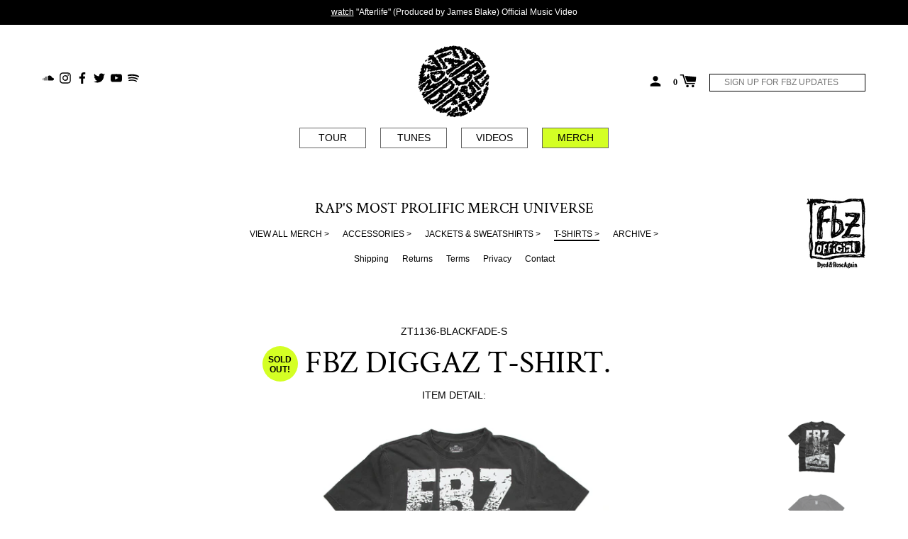

--- FILE ---
content_type: text/html; charset=utf-8
request_url: https://thegloriousdead.com/collections/shirts/products/fbz-digger-t-shirt
body_size: 25315
content:
<!doctype html>
<!--[if IE 8]><html class="no-js lt-ie9" lang="en"> <![endif]-->
<!--[if IE 9 ]><html class="ie9 no-js"> <![endif]-->
<!--[if (gt IE 9)|!(IE)]><!--> <html class="no-js"> <!--<![endif]-->
<head>
  
  <!-- Google Tag Manager -->
<script>(function(w,d,s,l,i){w[l]=w[l]||[];w[l].push({'gtm.start':
new Date().getTime(),event:'gtm.js'});var f=d.getElementsByTagName(s)[0],
j=d.createElement(s),dl=l!='dataLayer'?'&l='+l:'';j.async=true;j.src=
'https://www.googletagmanager.com/gtm.js?id='+i+dl;f.parentNode.insertBefore(j,f);
})(window,document,'script','dataLayer','GTM-NF2SMXD');</script>
<!-- End Google Tag Manager -->


  <!-- Basic page needs ================================================== -->
  <meta charset="utf-8">
  <meta http-equiv="X-UA-Compatible" content="IE=edge,chrome=1">

  
    <link rel="shortcut icon" href="//thegloriousdead.com/cdn/shop/files/favicon_32x32.png?v=1613701456" type="image/png">
  

  <!-- Title and description ================================================== -->
  <title>
  INFINITY TRINITY T-SHIRT. FLATBUSH ZOMBIES WILL OPEN YOUR MINDS. &ndash; The Glorious Dead
  </title>

  
  <meta name="description" content="*DYED &amp;amp; ROSE AGAIN* ORIGINAL GARMENT DYE DEVELOPED FOR THE FLATBUSH ZOMBIE MERCH UNIVERSE (AND NOBODY ELSE) SHIPS AFTER WEEKEND. FBZ IS FOR THE EARTH 🌍 CERTIFIED 50% ORGANIC COTTON/50% RECYCLED COTTON 18/1 SINGLES 6.5 OZ BUTTERY SOFT FEEL.  HAND DYED &amp;amp; PRINTED 1000% IN THE USA. RELAXED FIT.  TRUE TO SIZE.   now">
  


  <!-- Helpers ================================================== -->
  <!-- /snippets/social-meta-tags.liquid -->
<!-- /snippets/social-meta-tags.liquid -->


  <meta property="og:type" content="product">
  <meta property="og:title" content="FBZ DIGGAZ T-SHIRT.">
  
  <meta property="og:image" content="http://thegloriousdead.com/cdn/shop/products/ZT1136-1_grande.jpg?v=1677262735">
  <meta property="og:image:secure_url" content="https://thegloriousdead.com/cdn/shop/products/ZT1136-1_grande.jpg?v=1677262735">
  
  <meta property="og:image" content="http://thegloriousdead.com/cdn/shop/products/ZT1136-2_grande.jpg?v=1677262735">
  <meta property="og:image:secure_url" content="https://thegloriousdead.com/cdn/shop/products/ZT1136-2_grande.jpg?v=1677262735">
  
  <meta property="og:image" content="http://thegloriousdead.com/cdn/shop/products/ZT1136-3_grande.jpg?v=1677262735">
  <meta property="og:image:secure_url" content="https://thegloriousdead.com/cdn/shop/products/ZT1136-3_grande.jpg?v=1677262735">
  
  <meta property="og:price:amount" content="39.00">
  <meta property="og:price:currency" content="USD">


  <meta property="og:description" content="*DYED &amp;amp; ROSE AGAIN* ORIGINAL GARMENT DYE DEVELOPED FOR THE FLATBUSH ZOMBIE MERCH UNIVERSE (AND NOBODY ELSE) SHIPS AFTER WEEKEND. FBZ IS FOR THE EARTH 🌍 CERTIFIED 50% ORGANIC COTTON/50% RECYCLED COTTON 18/1 SINGLES 6.5 OZ BUTTERY SOFT FEEL.  HAND DYED &amp;amp; PRINTED 1000% IN THE USA. RELAXED FIT.  TRUE TO SIZE.   now">

  <meta property="og:url" content="https://thegloriousdead.com/products/fbz-digger-t-shirt">
  <meta property="og:site_name" content="The Glorious Dead">





<meta name="twitter:card" content="summary">

  <meta name="twitter:title" content="FBZ DIGGAZ T-SHIRT.">
  <meta name="twitter:description" content="
*DYED &amp;amp; ROSE AGAIN* ORIGINAL GARMENT DYE DEVELOPED FOR THE FLATBUSH ZOMBIE MERCH UNIVERSE (AND NOBODY ELSE) SHIPS AFTER WEEKEND.
FBZ IS FOR THE EARTH 🌍 CERTIFIED 50% ORGANIC COTTON/50% RECYCLED COTTON
18/1 SINGLES 6.5 OZ BUTTERY SOFT FEEL. 

HAND DYED &amp;amp; PRINTED 1000% IN THE USA.

RELAXED FIT. 

TRUE TO SIZE.
 
now, more than fucking ever.we love you.erick juice meech
 
Washing Instructions: 
Never wash this shit. 
Never take this shirt off.
If you can&#39;t read and you wash it, do it cold. Hang dry only
 
WOVEN IN HELL. AND CREATED IN THE MIND.">
  <meta name="twitter:image" content="https://thegloriousdead.com/cdn/shop/products/ZT1136-1_medium.jpg?v=1677262735">
  <meta name="twitter:image:width" content="240">
  <meta name="twitter:image:height" content="240">


  <link rel="canonical" href="https://thegloriousdead.com/products/fbz-digger-t-shirt">
  <meta name="viewport" content="width=device-width,initial-scale=1,shrink-to-fit=no">
  <meta name="theme-color" content="">

  <script>
    document.documentElement.className = document.documentElement.className.replace('no-js', 'js');
    window.Label = {
      strings: {
        addToCart: "Add to Cart",
        soldOut: "Sold Out!",
        unavailable: "Unavailable",
        addressError: "Error looking up that address",
        addressNoResults: "No results for that address",
        addressQueryLimit: "You have exceeded the Google API usage limit. Consider upgrading to a \u003ca href=\"https:\/\/developers.google.com\/maps\/premium\/usage-limits\"\u003ePremium Plan\u003c\/a\u003e.",
        authError: "There was a problem authenticating your Google Maps account."
      },
      moneyFormat: "$ {{amount}}"
    };
  </script>

  <!-- Header hook for plugins ================================================== -->
  <script>window.performance && window.performance.mark && window.performance.mark('shopify.content_for_header.start');</script><meta id="shopify-digital-wallet" name="shopify-digital-wallet" content="/7452353/digital_wallets/dialog">
<meta name="shopify-checkout-api-token" content="46534549c4812d77c2cc428f7cdeef67">
<link rel="alternate" type="application/json+oembed" href="https://thegloriousdead.com/products/fbz-digger-t-shirt.oembed">
<script async="async" src="/checkouts/internal/preloads.js?locale=en-US"></script>
<link rel="preconnect" href="https://shop.app" crossorigin="anonymous">
<script async="async" src="https://shop.app/checkouts/internal/preloads.js?locale=en-US&shop_id=7452353" crossorigin="anonymous"></script>
<script id="shopify-features" type="application/json">{"accessToken":"46534549c4812d77c2cc428f7cdeef67","betas":["rich-media-storefront-analytics"],"domain":"thegloriousdead.com","predictiveSearch":true,"shopId":7452353,"locale":"en"}</script>
<script>var Shopify = Shopify || {};
Shopify.shop = "thegloriousdead-com.myshopify.com";
Shopify.locale = "en";
Shopify.currency = {"active":"USD","rate":"1.0"};
Shopify.country = "US";
Shopify.theme = {"name":"Label","id":32168640594,"schema_name":"Label","schema_version":"2.2.1","theme_store_id":773,"role":"main"};
Shopify.theme.handle = "null";
Shopify.theme.style = {"id":null,"handle":null};
Shopify.cdnHost = "thegloriousdead.com/cdn";
Shopify.routes = Shopify.routes || {};
Shopify.routes.root = "/";</script>
<script type="module">!function(o){(o.Shopify=o.Shopify||{}).modules=!0}(window);</script>
<script>!function(o){function n(){var o=[];function n(){o.push(Array.prototype.slice.apply(arguments))}return n.q=o,n}var t=o.Shopify=o.Shopify||{};t.loadFeatures=n(),t.autoloadFeatures=n()}(window);</script>
<script>
  window.ShopifyPay = window.ShopifyPay || {};
  window.ShopifyPay.apiHost = "shop.app\/pay";
  window.ShopifyPay.redirectState = null;
</script>
<script id="shop-js-analytics" type="application/json">{"pageType":"product"}</script>
<script defer="defer" async type="module" src="//thegloriousdead.com/cdn/shopifycloud/shop-js/modules/v2/client.init-shop-cart-sync_BT-GjEfc.en.esm.js"></script>
<script defer="defer" async type="module" src="//thegloriousdead.com/cdn/shopifycloud/shop-js/modules/v2/chunk.common_D58fp_Oc.esm.js"></script>
<script defer="defer" async type="module" src="//thegloriousdead.com/cdn/shopifycloud/shop-js/modules/v2/chunk.modal_xMitdFEc.esm.js"></script>
<script type="module">
  await import("//thegloriousdead.com/cdn/shopifycloud/shop-js/modules/v2/client.init-shop-cart-sync_BT-GjEfc.en.esm.js");
await import("//thegloriousdead.com/cdn/shopifycloud/shop-js/modules/v2/chunk.common_D58fp_Oc.esm.js");
await import("//thegloriousdead.com/cdn/shopifycloud/shop-js/modules/v2/chunk.modal_xMitdFEc.esm.js");

  window.Shopify.SignInWithShop?.initShopCartSync?.({"fedCMEnabled":true,"windoidEnabled":true});

</script>
<script>
  window.Shopify = window.Shopify || {};
  if (!window.Shopify.featureAssets) window.Shopify.featureAssets = {};
  window.Shopify.featureAssets['shop-js'] = {"shop-cart-sync":["modules/v2/client.shop-cart-sync_DZOKe7Ll.en.esm.js","modules/v2/chunk.common_D58fp_Oc.esm.js","modules/v2/chunk.modal_xMitdFEc.esm.js"],"init-fed-cm":["modules/v2/client.init-fed-cm_B6oLuCjv.en.esm.js","modules/v2/chunk.common_D58fp_Oc.esm.js","modules/v2/chunk.modal_xMitdFEc.esm.js"],"shop-cash-offers":["modules/v2/client.shop-cash-offers_D2sdYoxE.en.esm.js","modules/v2/chunk.common_D58fp_Oc.esm.js","modules/v2/chunk.modal_xMitdFEc.esm.js"],"shop-login-button":["modules/v2/client.shop-login-button_QeVjl5Y3.en.esm.js","modules/v2/chunk.common_D58fp_Oc.esm.js","modules/v2/chunk.modal_xMitdFEc.esm.js"],"pay-button":["modules/v2/client.pay-button_DXTOsIq6.en.esm.js","modules/v2/chunk.common_D58fp_Oc.esm.js","modules/v2/chunk.modal_xMitdFEc.esm.js"],"shop-button":["modules/v2/client.shop-button_DQZHx9pm.en.esm.js","modules/v2/chunk.common_D58fp_Oc.esm.js","modules/v2/chunk.modal_xMitdFEc.esm.js"],"avatar":["modules/v2/client.avatar_BTnouDA3.en.esm.js"],"init-windoid":["modules/v2/client.init-windoid_CR1B-cfM.en.esm.js","modules/v2/chunk.common_D58fp_Oc.esm.js","modules/v2/chunk.modal_xMitdFEc.esm.js"],"init-shop-for-new-customer-accounts":["modules/v2/client.init-shop-for-new-customer-accounts_C_vY_xzh.en.esm.js","modules/v2/client.shop-login-button_QeVjl5Y3.en.esm.js","modules/v2/chunk.common_D58fp_Oc.esm.js","modules/v2/chunk.modal_xMitdFEc.esm.js"],"init-shop-email-lookup-coordinator":["modules/v2/client.init-shop-email-lookup-coordinator_BI7n9ZSv.en.esm.js","modules/v2/chunk.common_D58fp_Oc.esm.js","modules/v2/chunk.modal_xMitdFEc.esm.js"],"init-shop-cart-sync":["modules/v2/client.init-shop-cart-sync_BT-GjEfc.en.esm.js","modules/v2/chunk.common_D58fp_Oc.esm.js","modules/v2/chunk.modal_xMitdFEc.esm.js"],"shop-toast-manager":["modules/v2/client.shop-toast-manager_DiYdP3xc.en.esm.js","modules/v2/chunk.common_D58fp_Oc.esm.js","modules/v2/chunk.modal_xMitdFEc.esm.js"],"init-customer-accounts":["modules/v2/client.init-customer-accounts_D9ZNqS-Q.en.esm.js","modules/v2/client.shop-login-button_QeVjl5Y3.en.esm.js","modules/v2/chunk.common_D58fp_Oc.esm.js","modules/v2/chunk.modal_xMitdFEc.esm.js"],"init-customer-accounts-sign-up":["modules/v2/client.init-customer-accounts-sign-up_iGw4briv.en.esm.js","modules/v2/client.shop-login-button_QeVjl5Y3.en.esm.js","modules/v2/chunk.common_D58fp_Oc.esm.js","modules/v2/chunk.modal_xMitdFEc.esm.js"],"shop-follow-button":["modules/v2/client.shop-follow-button_CqMgW2wH.en.esm.js","modules/v2/chunk.common_D58fp_Oc.esm.js","modules/v2/chunk.modal_xMitdFEc.esm.js"],"checkout-modal":["modules/v2/client.checkout-modal_xHeaAweL.en.esm.js","modules/v2/chunk.common_D58fp_Oc.esm.js","modules/v2/chunk.modal_xMitdFEc.esm.js"],"shop-login":["modules/v2/client.shop-login_D91U-Q7h.en.esm.js","modules/v2/chunk.common_D58fp_Oc.esm.js","modules/v2/chunk.modal_xMitdFEc.esm.js"],"lead-capture":["modules/v2/client.lead-capture_BJmE1dJe.en.esm.js","modules/v2/chunk.common_D58fp_Oc.esm.js","modules/v2/chunk.modal_xMitdFEc.esm.js"],"payment-terms":["modules/v2/client.payment-terms_Ci9AEqFq.en.esm.js","modules/v2/chunk.common_D58fp_Oc.esm.js","modules/v2/chunk.modal_xMitdFEc.esm.js"]};
</script>
<script>(function() {
  var isLoaded = false;
  function asyncLoad() {
    if (isLoaded) return;
    isLoaded = true;
    var urls = ["https:\/\/chimpstatic.com\/mcjs-connected\/js\/users\/81f41be15f4d9501b06df21a3\/6e2bf8743c61b162a586dcf17.js?shop=thegloriousdead-com.myshopify.com","\/\/cdn.shopify.com\/proxy\/1bde4e9d6637cd234f8fd2e90bbc83792a855c0859ec69cafcb786e8c559db66\/cdn.singleassets.com\/storefront-legacy\/single-ui-content-gating-0.0.854.js?shop=thegloriousdead-com.myshopify.com\u0026sp-cache-control=cHVibGljLCBtYXgtYWdlPTkwMA"];
    for (var i = 0; i < urls.length; i++) {
      var s = document.createElement('script');
      s.type = 'text/javascript';
      s.async = true;
      s.src = urls[i];
      var x = document.getElementsByTagName('script')[0];
      x.parentNode.insertBefore(s, x);
    }
  };
  if(window.attachEvent) {
    window.attachEvent('onload', asyncLoad);
  } else {
    window.addEventListener('load', asyncLoad, false);
  }
})();</script>
<script id="__st">var __st={"a":7452353,"offset":-28800,"reqid":"e1601cb6-fa31-462f-a5ad-f24d2624ffda-1769149307","pageurl":"thegloriousdead.com\/collections\/shirts\/products\/fbz-digger-t-shirt","u":"ba568ab30f2e","p":"product","rtyp":"product","rid":7075346219090};</script>
<script>window.ShopifyPaypalV4VisibilityTracking = true;</script>
<script id="captcha-bootstrap">!function(){'use strict';const t='contact',e='account',n='new_comment',o=[[t,t],['blogs',n],['comments',n],[t,'customer']],c=[[e,'customer_login'],[e,'guest_login'],[e,'recover_customer_password'],[e,'create_customer']],r=t=>t.map((([t,e])=>`form[action*='/${t}']:not([data-nocaptcha='true']) input[name='form_type'][value='${e}']`)).join(','),a=t=>()=>t?[...document.querySelectorAll(t)].map((t=>t.form)):[];function s(){const t=[...o],e=r(t);return a(e)}const i='password',u='form_key',d=['recaptcha-v3-token','g-recaptcha-response','h-captcha-response',i],f=()=>{try{return window.sessionStorage}catch{return}},m='__shopify_v',_=t=>t.elements[u];function p(t,e,n=!1){try{const o=window.sessionStorage,c=JSON.parse(o.getItem(e)),{data:r}=function(t){const{data:e,action:n}=t;return t[m]||n?{data:e,action:n}:{data:t,action:n}}(c);for(const[e,n]of Object.entries(r))t.elements[e]&&(t.elements[e].value=n);n&&o.removeItem(e)}catch(o){console.error('form repopulation failed',{error:o})}}const l='form_type',E='cptcha';function T(t){t.dataset[E]=!0}const w=window,h=w.document,L='Shopify',v='ce_forms',y='captcha';let A=!1;((t,e)=>{const n=(g='f06e6c50-85a8-45c8-87d0-21a2b65856fe',I='https://cdn.shopify.com/shopifycloud/storefront-forms-hcaptcha/ce_storefront_forms_captcha_hcaptcha.v1.5.2.iife.js',D={infoText:'Protected by hCaptcha',privacyText:'Privacy',termsText:'Terms'},(t,e,n)=>{const o=w[L][v],c=o.bindForm;if(c)return c(t,g,e,D).then(n);var r;o.q.push([[t,g,e,D],n]),r=I,A||(h.body.append(Object.assign(h.createElement('script'),{id:'captcha-provider',async:!0,src:r})),A=!0)});var g,I,D;w[L]=w[L]||{},w[L][v]=w[L][v]||{},w[L][v].q=[],w[L][y]=w[L][y]||{},w[L][y].protect=function(t,e){n(t,void 0,e),T(t)},Object.freeze(w[L][y]),function(t,e,n,w,h,L){const[v,y,A,g]=function(t,e,n){const i=e?o:[],u=t?c:[],d=[...i,...u],f=r(d),m=r(i),_=r(d.filter((([t,e])=>n.includes(e))));return[a(f),a(m),a(_),s()]}(w,h,L),I=t=>{const e=t.target;return e instanceof HTMLFormElement?e:e&&e.form},D=t=>v().includes(t);t.addEventListener('submit',(t=>{const e=I(t);if(!e)return;const n=D(e)&&!e.dataset.hcaptchaBound&&!e.dataset.recaptchaBound,o=_(e),c=g().includes(e)&&(!o||!o.value);(n||c)&&t.preventDefault(),c&&!n&&(function(t){try{if(!f())return;!function(t){const e=f();if(!e)return;const n=_(t);if(!n)return;const o=n.value;o&&e.removeItem(o)}(t);const e=Array.from(Array(32),(()=>Math.random().toString(36)[2])).join('');!function(t,e){_(t)||t.append(Object.assign(document.createElement('input'),{type:'hidden',name:u})),t.elements[u].value=e}(t,e),function(t,e){const n=f();if(!n)return;const o=[...t.querySelectorAll(`input[type='${i}']`)].map((({name:t})=>t)),c=[...d,...o],r={};for(const[a,s]of new FormData(t).entries())c.includes(a)||(r[a]=s);n.setItem(e,JSON.stringify({[m]:1,action:t.action,data:r}))}(t,e)}catch(e){console.error('failed to persist form',e)}}(e),e.submit())}));const S=(t,e)=>{t&&!t.dataset[E]&&(n(t,e.some((e=>e===t))),T(t))};for(const o of['focusin','change'])t.addEventListener(o,(t=>{const e=I(t);D(e)&&S(e,y())}));const B=e.get('form_key'),M=e.get(l),P=B&&M;t.addEventListener('DOMContentLoaded',(()=>{const t=y();if(P)for(const e of t)e.elements[l].value===M&&p(e,B);[...new Set([...A(),...v().filter((t=>'true'===t.dataset.shopifyCaptcha))])].forEach((e=>S(e,t)))}))}(h,new URLSearchParams(w.location.search),n,t,e,['guest_login'])})(!0,!0)}();</script>
<script integrity="sha256-4kQ18oKyAcykRKYeNunJcIwy7WH5gtpwJnB7kiuLZ1E=" data-source-attribution="shopify.loadfeatures" defer="defer" src="//thegloriousdead.com/cdn/shopifycloud/storefront/assets/storefront/load_feature-a0a9edcb.js" crossorigin="anonymous"></script>
<script crossorigin="anonymous" defer="defer" src="//thegloriousdead.com/cdn/shopifycloud/storefront/assets/shopify_pay/storefront-65b4c6d7.js?v=20250812"></script>
<script data-source-attribution="shopify.dynamic_checkout.dynamic.init">var Shopify=Shopify||{};Shopify.PaymentButton=Shopify.PaymentButton||{isStorefrontPortableWallets:!0,init:function(){window.Shopify.PaymentButton.init=function(){};var t=document.createElement("script");t.src="https://thegloriousdead.com/cdn/shopifycloud/portable-wallets/latest/portable-wallets.en.js",t.type="module",document.head.appendChild(t)}};
</script>
<script data-source-attribution="shopify.dynamic_checkout.buyer_consent">
  function portableWalletsHideBuyerConsent(e){var t=document.getElementById("shopify-buyer-consent"),n=document.getElementById("shopify-subscription-policy-button");t&&n&&(t.classList.add("hidden"),t.setAttribute("aria-hidden","true"),n.removeEventListener("click",e))}function portableWalletsShowBuyerConsent(e){var t=document.getElementById("shopify-buyer-consent"),n=document.getElementById("shopify-subscription-policy-button");t&&n&&(t.classList.remove("hidden"),t.removeAttribute("aria-hidden"),n.addEventListener("click",e))}window.Shopify?.PaymentButton&&(window.Shopify.PaymentButton.hideBuyerConsent=portableWalletsHideBuyerConsent,window.Shopify.PaymentButton.showBuyerConsent=portableWalletsShowBuyerConsent);
</script>
<script data-source-attribution="shopify.dynamic_checkout.cart.bootstrap">document.addEventListener("DOMContentLoaded",(function(){function t(){return document.querySelector("shopify-accelerated-checkout-cart, shopify-accelerated-checkout")}if(t())Shopify.PaymentButton.init();else{new MutationObserver((function(e,n){t()&&(Shopify.PaymentButton.init(),n.disconnect())})).observe(document.body,{childList:!0,subtree:!0})}}));
</script>
<link id="shopify-accelerated-checkout-styles" rel="stylesheet" media="screen" href="https://thegloriousdead.com/cdn/shopifycloud/portable-wallets/latest/accelerated-checkout-backwards-compat.css" crossorigin="anonymous">
<style id="shopify-accelerated-checkout-cart">
        #shopify-buyer-consent {
  margin-top: 1em;
  display: inline-block;
  width: 100%;
}

#shopify-buyer-consent.hidden {
  display: none;
}

#shopify-subscription-policy-button {
  background: none;
  border: none;
  padding: 0;
  text-decoration: underline;
  font-size: inherit;
  cursor: pointer;
}

#shopify-subscription-policy-button::before {
  box-shadow: none;
}

      </style>

<script>window.performance && window.performance.mark && window.performance.mark('shopify.content_for_header.end');</script>
  <!-- /snippets/oldIE-js.liquid -->


<!--[if lt IE 9]>
<script src="//cdnjs.cloudflare.com/ajax/libs/html5shiv/3.7.2/html5shiv.min.js" type="text/javascript"></script>
<script src="//thegloriousdead.com/cdn/shop/t/3/assets/respond.min.js?v=52248677837542619231539020266" type="text/javascript"></script>
<link href="//thegloriousdead.com/cdn/shop/t/3/assets/respond-proxy.html" id="respond-proxy" rel="respond-proxy" />
<link href="//thegloriousdead.com/search?q=1b0fae17fa450370920c24a4df316868" id="respond-redirect" rel="respond-redirect" />
<script src="//thegloriousdead.com/search?q=1b0fae17fa450370920c24a4df316868" type="text/javascript"></script>
<![endif]-->



  <!-- CSS ================================================== -->
  <!-- <link rel="stylesheet" href="https://use.fontawesome.com/releases/v5.7.2/css/all.css" integrity="sha384-fnmOCqbTlWIlj8LyTjo7mOUStjsKC4pOpQbqyi7RrhN7udi9RwhKkMHpvLbHG9Sr" crossorigin="anonymous"> -->
  <script defer src="https://use.fontawesome.com/releases/v5.7.2/js/all.js" integrity="sha384-0pzryjIRos8mFBWMzSSZApWtPl/5++eIfzYmTgBBmXYdhvxPc+XcFEk+zJwDgWbP" crossorigin="anonymous"></script>
  <link href="//thegloriousdead.com/cdn/shop/t/3/assets/theme.scss.css?v=145225333422420519241765232607" rel="stylesheet" type="text/css" media="all" />


  <script src="//ajax.googleapis.com/ajax/libs/jquery/1.11.0/jquery.min.js" type="text/javascript"></script>
  <script src="//thegloriousdead.com/cdn/shop/t/3/assets/modernizr.min.js?v=137617515274177302221539020265" type="text/javascript"></script>

  
  



<!-- Start AEG Pixel Snippet -->
<script>
!function(e,t,n,a,i,l,o,s,r){e[i]||
(o=e[i]=function(){o.process?
o.process.apply(o,arguments):o.queue.push(arguments)
},o.queue=[],o.t=1*new
Date,s=t.createElement(n),s.async=1,s.src=a+"?
t="+Math.ceil(new
Date/l)*l,r=t.getElementsByTagName(n)
[0],r.parentNode.insertBefore(s,r))}
(window,document,"script","//tracking.aegpresents.co
m/universalpixel/universalpixel.js","kl",864e5),kl("
event","pageload");
</script>
<!-- End AEG Pixel Snippet -->

<!-- BEGIN app block: shopify://apps/minmaxify-order-limits/blocks/app-embed-block/3acfba32-89f3-4377-ae20-cbb9abc48475 --><script type="text/javascript" src="https://limits.minmaxify.com/thegloriousdead-com.myshopify.com?v=69&r=20220811184858"></script>

<!-- END app block --><link href="https://monorail-edge.shopifysvc.com" rel="dns-prefetch">
<script>(function(){if ("sendBeacon" in navigator && "performance" in window) {try {var session_token_from_headers = performance.getEntriesByType('navigation')[0].serverTiming.find(x => x.name == '_s').description;} catch {var session_token_from_headers = undefined;}var session_cookie_matches = document.cookie.match(/_shopify_s=([^;]*)/);var session_token_from_cookie = session_cookie_matches && session_cookie_matches.length === 2 ? session_cookie_matches[1] : "";var session_token = session_token_from_headers || session_token_from_cookie || "";function handle_abandonment_event(e) {var entries = performance.getEntries().filter(function(entry) {return /monorail-edge.shopifysvc.com/.test(entry.name);});if (!window.abandonment_tracked && entries.length === 0) {window.abandonment_tracked = true;var currentMs = Date.now();var navigation_start = performance.timing.navigationStart;var payload = {shop_id: 7452353,url: window.location.href,navigation_start,duration: currentMs - navigation_start,session_token,page_type: "product"};window.navigator.sendBeacon("https://monorail-edge.shopifysvc.com/v1/produce", JSON.stringify({schema_id: "online_store_buyer_site_abandonment/1.1",payload: payload,metadata: {event_created_at_ms: currentMs,event_sent_at_ms: currentMs}}));}}window.addEventListener('pagehide', handle_abandonment_event);}}());</script>
<script id="web-pixels-manager-setup">(function e(e,d,r,n,o){if(void 0===o&&(o={}),!Boolean(null===(a=null===(i=window.Shopify)||void 0===i?void 0:i.analytics)||void 0===a?void 0:a.replayQueue)){var i,a;window.Shopify=window.Shopify||{};var t=window.Shopify;t.analytics=t.analytics||{};var s=t.analytics;s.replayQueue=[],s.publish=function(e,d,r){return s.replayQueue.push([e,d,r]),!0};try{self.performance.mark("wpm:start")}catch(e){}var l=function(){var e={modern:/Edge?\/(1{2}[4-9]|1[2-9]\d|[2-9]\d{2}|\d{4,})\.\d+(\.\d+|)|Firefox\/(1{2}[4-9]|1[2-9]\d|[2-9]\d{2}|\d{4,})\.\d+(\.\d+|)|Chrom(ium|e)\/(9{2}|\d{3,})\.\d+(\.\d+|)|(Maci|X1{2}).+ Version\/(15\.\d+|(1[6-9]|[2-9]\d|\d{3,})\.\d+)([,.]\d+|)( \(\w+\)|)( Mobile\/\w+|) Safari\/|Chrome.+OPR\/(9{2}|\d{3,})\.\d+\.\d+|(CPU[ +]OS|iPhone[ +]OS|CPU[ +]iPhone|CPU IPhone OS|CPU iPad OS)[ +]+(15[._]\d+|(1[6-9]|[2-9]\d|\d{3,})[._]\d+)([._]\d+|)|Android:?[ /-](13[3-9]|1[4-9]\d|[2-9]\d{2}|\d{4,})(\.\d+|)(\.\d+|)|Android.+Firefox\/(13[5-9]|1[4-9]\d|[2-9]\d{2}|\d{4,})\.\d+(\.\d+|)|Android.+Chrom(ium|e)\/(13[3-9]|1[4-9]\d|[2-9]\d{2}|\d{4,})\.\d+(\.\d+|)|SamsungBrowser\/([2-9]\d|\d{3,})\.\d+/,legacy:/Edge?\/(1[6-9]|[2-9]\d|\d{3,})\.\d+(\.\d+|)|Firefox\/(5[4-9]|[6-9]\d|\d{3,})\.\d+(\.\d+|)|Chrom(ium|e)\/(5[1-9]|[6-9]\d|\d{3,})\.\d+(\.\d+|)([\d.]+$|.*Safari\/(?![\d.]+ Edge\/[\d.]+$))|(Maci|X1{2}).+ Version\/(10\.\d+|(1[1-9]|[2-9]\d|\d{3,})\.\d+)([,.]\d+|)( \(\w+\)|)( Mobile\/\w+|) Safari\/|Chrome.+OPR\/(3[89]|[4-9]\d|\d{3,})\.\d+\.\d+|(CPU[ +]OS|iPhone[ +]OS|CPU[ +]iPhone|CPU IPhone OS|CPU iPad OS)[ +]+(10[._]\d+|(1[1-9]|[2-9]\d|\d{3,})[._]\d+)([._]\d+|)|Android:?[ /-](13[3-9]|1[4-9]\d|[2-9]\d{2}|\d{4,})(\.\d+|)(\.\d+|)|Mobile Safari.+OPR\/([89]\d|\d{3,})\.\d+\.\d+|Android.+Firefox\/(13[5-9]|1[4-9]\d|[2-9]\d{2}|\d{4,})\.\d+(\.\d+|)|Android.+Chrom(ium|e)\/(13[3-9]|1[4-9]\d|[2-9]\d{2}|\d{4,})\.\d+(\.\d+|)|Android.+(UC? ?Browser|UCWEB|U3)[ /]?(15\.([5-9]|\d{2,})|(1[6-9]|[2-9]\d|\d{3,})\.\d+)\.\d+|SamsungBrowser\/(5\.\d+|([6-9]|\d{2,})\.\d+)|Android.+MQ{2}Browser\/(14(\.(9|\d{2,})|)|(1[5-9]|[2-9]\d|\d{3,})(\.\d+|))(\.\d+|)|K[Aa][Ii]OS\/(3\.\d+|([4-9]|\d{2,})\.\d+)(\.\d+|)/},d=e.modern,r=e.legacy,n=navigator.userAgent;return n.match(d)?"modern":n.match(r)?"legacy":"unknown"}(),u="modern"===l?"modern":"legacy",c=(null!=n?n:{modern:"",legacy:""})[u],f=function(e){return[e.baseUrl,"/wpm","/b",e.hashVersion,"modern"===e.buildTarget?"m":"l",".js"].join("")}({baseUrl:d,hashVersion:r,buildTarget:u}),m=function(e){var d=e.version,r=e.bundleTarget,n=e.surface,o=e.pageUrl,i=e.monorailEndpoint;return{emit:function(e){var a=e.status,t=e.errorMsg,s=(new Date).getTime(),l=JSON.stringify({metadata:{event_sent_at_ms:s},events:[{schema_id:"web_pixels_manager_load/3.1",payload:{version:d,bundle_target:r,page_url:o,status:a,surface:n,error_msg:t},metadata:{event_created_at_ms:s}}]});if(!i)return console&&console.warn&&console.warn("[Web Pixels Manager] No Monorail endpoint provided, skipping logging."),!1;try{return self.navigator.sendBeacon.bind(self.navigator)(i,l)}catch(e){}var u=new XMLHttpRequest;try{return u.open("POST",i,!0),u.setRequestHeader("Content-Type","text/plain"),u.send(l),!0}catch(e){return console&&console.warn&&console.warn("[Web Pixels Manager] Got an unhandled error while logging to Monorail."),!1}}}}({version:r,bundleTarget:l,surface:e.surface,pageUrl:self.location.href,monorailEndpoint:e.monorailEndpoint});try{o.browserTarget=l,function(e){var d=e.src,r=e.async,n=void 0===r||r,o=e.onload,i=e.onerror,a=e.sri,t=e.scriptDataAttributes,s=void 0===t?{}:t,l=document.createElement("script"),u=document.querySelector("head"),c=document.querySelector("body");if(l.async=n,l.src=d,a&&(l.integrity=a,l.crossOrigin="anonymous"),s)for(var f in s)if(Object.prototype.hasOwnProperty.call(s,f))try{l.dataset[f]=s[f]}catch(e){}if(o&&l.addEventListener("load",o),i&&l.addEventListener("error",i),u)u.appendChild(l);else{if(!c)throw new Error("Did not find a head or body element to append the script");c.appendChild(l)}}({src:f,async:!0,onload:function(){if(!function(){var e,d;return Boolean(null===(d=null===(e=window.Shopify)||void 0===e?void 0:e.analytics)||void 0===d?void 0:d.initialized)}()){var d=window.webPixelsManager.init(e)||void 0;if(d){var r=window.Shopify.analytics;r.replayQueue.forEach((function(e){var r=e[0],n=e[1],o=e[2];d.publishCustomEvent(r,n,o)})),r.replayQueue=[],r.publish=d.publishCustomEvent,r.visitor=d.visitor,r.initialized=!0}}},onerror:function(){return m.emit({status:"failed",errorMsg:"".concat(f," has failed to load")})},sri:function(e){var d=/^sha384-[A-Za-z0-9+/=]+$/;return"string"==typeof e&&d.test(e)}(c)?c:"",scriptDataAttributes:o}),m.emit({status:"loading"})}catch(e){m.emit({status:"failed",errorMsg:(null==e?void 0:e.message)||"Unknown error"})}}})({shopId: 7452353,storefrontBaseUrl: "https://thegloriousdead.com",extensionsBaseUrl: "https://extensions.shopifycdn.com/cdn/shopifycloud/web-pixels-manager",monorailEndpoint: "https://monorail-edge.shopifysvc.com/unstable/produce_batch",surface: "storefront-renderer",enabledBetaFlags: ["2dca8a86"],webPixelsConfigList: [{"id":"86343762","eventPayloadVersion":"v1","runtimeContext":"LAX","scriptVersion":"1","type":"CUSTOM","privacyPurposes":["ANALYTICS"],"name":"Google Analytics tag (migrated)"},{"id":"shopify-app-pixel","configuration":"{}","eventPayloadVersion":"v1","runtimeContext":"STRICT","scriptVersion":"0450","apiClientId":"shopify-pixel","type":"APP","privacyPurposes":["ANALYTICS","MARKETING"]},{"id":"shopify-custom-pixel","eventPayloadVersion":"v1","runtimeContext":"LAX","scriptVersion":"0450","apiClientId":"shopify-pixel","type":"CUSTOM","privacyPurposes":["ANALYTICS","MARKETING"]}],isMerchantRequest: false,initData: {"shop":{"name":"The Glorious Dead","paymentSettings":{"currencyCode":"USD"},"myshopifyDomain":"thegloriousdead-com.myshopify.com","countryCode":"US","storefrontUrl":"https:\/\/thegloriousdead.com"},"customer":null,"cart":null,"checkout":null,"productVariants":[{"price":{"amount":39.0,"currencyCode":"USD"},"product":{"title":"FBZ DIGGAZ T-SHIRT.","vendor":"The Glorious Dead","id":"7075346219090","untranslatedTitle":"FBZ DIGGAZ T-SHIRT.","url":"\/products\/fbz-digger-t-shirt","type":"T-Shirts"},"id":"40351539167314","image":{"src":"\/\/thegloriousdead.com\/cdn\/shop\/products\/ZT1136-1.jpg?v=1677262735"},"sku":"ZT1136-BLACKFADE-S","title":"BLACK FADE \/ S","untranslatedTitle":"BLACK FADE \/ S"},{"price":{"amount":39.0,"currencyCode":"USD"},"product":{"title":"FBZ DIGGAZ T-SHIRT.","vendor":"The Glorious Dead","id":"7075346219090","untranslatedTitle":"FBZ DIGGAZ T-SHIRT.","url":"\/products\/fbz-digger-t-shirt","type":"T-Shirts"},"id":"40351539200082","image":{"src":"\/\/thegloriousdead.com\/cdn\/shop\/products\/ZT1136-1.jpg?v=1677262735"},"sku":"ZT1136-BLACKFADE-M","title":"BLACK FADE \/ M","untranslatedTitle":"BLACK FADE \/ M"},{"price":{"amount":39.0,"currencyCode":"USD"},"product":{"title":"FBZ DIGGAZ T-SHIRT.","vendor":"The Glorious Dead","id":"7075346219090","untranslatedTitle":"FBZ DIGGAZ T-SHIRT.","url":"\/products\/fbz-digger-t-shirt","type":"T-Shirts"},"id":"40351539232850","image":{"src":"\/\/thegloriousdead.com\/cdn\/shop\/products\/ZT1136-1.jpg?v=1677262735"},"sku":"ZT1136-BLACKFADE-L","title":"BLACK FADE \/ L","untranslatedTitle":"BLACK FADE \/ L"},{"price":{"amount":39.0,"currencyCode":"USD"},"product":{"title":"FBZ DIGGAZ T-SHIRT.","vendor":"The Glorious Dead","id":"7075346219090","untranslatedTitle":"FBZ DIGGAZ T-SHIRT.","url":"\/products\/fbz-digger-t-shirt","type":"T-Shirts"},"id":"40351539265618","image":{"src":"\/\/thegloriousdead.com\/cdn\/shop\/products\/ZT1136-1.jpg?v=1677262735"},"sku":"ZT1136-BLACKFADE-XL","title":"BLACK FADE \/ XL","untranslatedTitle":"BLACK FADE \/ XL"},{"price":{"amount":39.0,"currencyCode":"USD"},"product":{"title":"FBZ DIGGAZ T-SHIRT.","vendor":"The Glorious Dead","id":"7075346219090","untranslatedTitle":"FBZ DIGGAZ T-SHIRT.","url":"\/products\/fbz-digger-t-shirt","type":"T-Shirts"},"id":"40351539298386","image":{"src":"\/\/thegloriousdead.com\/cdn\/shop\/products\/ZT1136-1.jpg?v=1677262735"},"sku":"ZT1136-BLACKFADE-XXL","title":"BLACK FADE \/ XXL","untranslatedTitle":"BLACK FADE \/ XXL"}],"purchasingCompany":null},},"https://thegloriousdead.com/cdn","fcfee988w5aeb613cpc8e4bc33m6693e112",{"modern":"","legacy":""},{"shopId":"7452353","storefrontBaseUrl":"https:\/\/thegloriousdead.com","extensionBaseUrl":"https:\/\/extensions.shopifycdn.com\/cdn\/shopifycloud\/web-pixels-manager","surface":"storefront-renderer","enabledBetaFlags":"[\"2dca8a86\"]","isMerchantRequest":"false","hashVersion":"fcfee988w5aeb613cpc8e4bc33m6693e112","publish":"custom","events":"[[\"page_viewed\",{}],[\"product_viewed\",{\"productVariant\":{\"price\":{\"amount\":39.0,\"currencyCode\":\"USD\"},\"product\":{\"title\":\"FBZ DIGGAZ T-SHIRT.\",\"vendor\":\"The Glorious Dead\",\"id\":\"7075346219090\",\"untranslatedTitle\":\"FBZ DIGGAZ T-SHIRT.\",\"url\":\"\/products\/fbz-digger-t-shirt\",\"type\":\"T-Shirts\"},\"id\":\"40351539167314\",\"image\":{\"src\":\"\/\/thegloriousdead.com\/cdn\/shop\/products\/ZT1136-1.jpg?v=1677262735\"},\"sku\":\"ZT1136-BLACKFADE-S\",\"title\":\"BLACK FADE \/ S\",\"untranslatedTitle\":\"BLACK FADE \/ S\"}}]]"});</script><script>
  window.ShopifyAnalytics = window.ShopifyAnalytics || {};
  window.ShopifyAnalytics.meta = window.ShopifyAnalytics.meta || {};
  window.ShopifyAnalytics.meta.currency = 'USD';
  var meta = {"product":{"id":7075346219090,"gid":"gid:\/\/shopify\/Product\/7075346219090","vendor":"The Glorious Dead","type":"T-Shirts","handle":"fbz-digger-t-shirt","variants":[{"id":40351539167314,"price":3900,"name":"FBZ DIGGAZ T-SHIRT. - BLACK FADE \/ S","public_title":"BLACK FADE \/ S","sku":"ZT1136-BLACKFADE-S"},{"id":40351539200082,"price":3900,"name":"FBZ DIGGAZ T-SHIRT. - BLACK FADE \/ M","public_title":"BLACK FADE \/ M","sku":"ZT1136-BLACKFADE-M"},{"id":40351539232850,"price":3900,"name":"FBZ DIGGAZ T-SHIRT. - BLACK FADE \/ L","public_title":"BLACK FADE \/ L","sku":"ZT1136-BLACKFADE-L"},{"id":40351539265618,"price":3900,"name":"FBZ DIGGAZ T-SHIRT. - BLACK FADE \/ XL","public_title":"BLACK FADE \/ XL","sku":"ZT1136-BLACKFADE-XL"},{"id":40351539298386,"price":3900,"name":"FBZ DIGGAZ T-SHIRT. - BLACK FADE \/ XXL","public_title":"BLACK FADE \/ XXL","sku":"ZT1136-BLACKFADE-XXL"}],"remote":false},"page":{"pageType":"product","resourceType":"product","resourceId":7075346219090,"requestId":"e1601cb6-fa31-462f-a5ad-f24d2624ffda-1769149307"}};
  for (var attr in meta) {
    window.ShopifyAnalytics.meta[attr] = meta[attr];
  }
</script>
<script class="analytics">
  (function () {
    var customDocumentWrite = function(content) {
      var jquery = null;

      if (window.jQuery) {
        jquery = window.jQuery;
      } else if (window.Checkout && window.Checkout.$) {
        jquery = window.Checkout.$;
      }

      if (jquery) {
        jquery('body').append(content);
      }
    };

    var hasLoggedConversion = function(token) {
      if (token) {
        return document.cookie.indexOf('loggedConversion=' + token) !== -1;
      }
      return false;
    }

    var setCookieIfConversion = function(token) {
      if (token) {
        var twoMonthsFromNow = new Date(Date.now());
        twoMonthsFromNow.setMonth(twoMonthsFromNow.getMonth() + 2);

        document.cookie = 'loggedConversion=' + token + '; expires=' + twoMonthsFromNow;
      }
    }

    var trekkie = window.ShopifyAnalytics.lib = window.trekkie = window.trekkie || [];
    if (trekkie.integrations) {
      return;
    }
    trekkie.methods = [
      'identify',
      'page',
      'ready',
      'track',
      'trackForm',
      'trackLink'
    ];
    trekkie.factory = function(method) {
      return function() {
        var args = Array.prototype.slice.call(arguments);
        args.unshift(method);
        trekkie.push(args);
        return trekkie;
      };
    };
    for (var i = 0; i < trekkie.methods.length; i++) {
      var key = trekkie.methods[i];
      trekkie[key] = trekkie.factory(key);
    }
    trekkie.load = function(config) {
      trekkie.config = config || {};
      trekkie.config.initialDocumentCookie = document.cookie;
      var first = document.getElementsByTagName('script')[0];
      var script = document.createElement('script');
      script.type = 'text/javascript';
      script.onerror = function(e) {
        var scriptFallback = document.createElement('script');
        scriptFallback.type = 'text/javascript';
        scriptFallback.onerror = function(error) {
                var Monorail = {
      produce: function produce(monorailDomain, schemaId, payload) {
        var currentMs = new Date().getTime();
        var event = {
          schema_id: schemaId,
          payload: payload,
          metadata: {
            event_created_at_ms: currentMs,
            event_sent_at_ms: currentMs
          }
        };
        return Monorail.sendRequest("https://" + monorailDomain + "/v1/produce", JSON.stringify(event));
      },
      sendRequest: function sendRequest(endpointUrl, payload) {
        // Try the sendBeacon API
        if (window && window.navigator && typeof window.navigator.sendBeacon === 'function' && typeof window.Blob === 'function' && !Monorail.isIos12()) {
          var blobData = new window.Blob([payload], {
            type: 'text/plain'
          });

          if (window.navigator.sendBeacon(endpointUrl, blobData)) {
            return true;
          } // sendBeacon was not successful

        } // XHR beacon

        var xhr = new XMLHttpRequest();

        try {
          xhr.open('POST', endpointUrl);
          xhr.setRequestHeader('Content-Type', 'text/plain');
          xhr.send(payload);
        } catch (e) {
          console.log(e);
        }

        return false;
      },
      isIos12: function isIos12() {
        return window.navigator.userAgent.lastIndexOf('iPhone; CPU iPhone OS 12_') !== -1 || window.navigator.userAgent.lastIndexOf('iPad; CPU OS 12_') !== -1;
      }
    };
    Monorail.produce('monorail-edge.shopifysvc.com',
      'trekkie_storefront_load_errors/1.1',
      {shop_id: 7452353,
      theme_id: 32168640594,
      app_name: "storefront",
      context_url: window.location.href,
      source_url: "//thegloriousdead.com/cdn/s/trekkie.storefront.8d95595f799fbf7e1d32231b9a28fd43b70c67d3.min.js"});

        };
        scriptFallback.async = true;
        scriptFallback.src = '//thegloriousdead.com/cdn/s/trekkie.storefront.8d95595f799fbf7e1d32231b9a28fd43b70c67d3.min.js';
        first.parentNode.insertBefore(scriptFallback, first);
      };
      script.async = true;
      script.src = '//thegloriousdead.com/cdn/s/trekkie.storefront.8d95595f799fbf7e1d32231b9a28fd43b70c67d3.min.js';
      first.parentNode.insertBefore(script, first);
    };
    trekkie.load(
      {"Trekkie":{"appName":"storefront","development":false,"defaultAttributes":{"shopId":7452353,"isMerchantRequest":null,"themeId":32168640594,"themeCityHash":"9819145204441442766","contentLanguage":"en","currency":"USD","eventMetadataId":"d0bf56a7-156e-4fa5-974b-bb2a776a55ca"},"isServerSideCookieWritingEnabled":true,"monorailRegion":"shop_domain","enabledBetaFlags":["65f19447"]},"Session Attribution":{},"S2S":{"facebookCapiEnabled":false,"source":"trekkie-storefront-renderer","apiClientId":580111}}
    );

    var loaded = false;
    trekkie.ready(function() {
      if (loaded) return;
      loaded = true;

      window.ShopifyAnalytics.lib = window.trekkie;

      var originalDocumentWrite = document.write;
      document.write = customDocumentWrite;
      try { window.ShopifyAnalytics.merchantGoogleAnalytics.call(this); } catch(error) {};
      document.write = originalDocumentWrite;

      window.ShopifyAnalytics.lib.page(null,{"pageType":"product","resourceType":"product","resourceId":7075346219090,"requestId":"e1601cb6-fa31-462f-a5ad-f24d2624ffda-1769149307","shopifyEmitted":true});

      var match = window.location.pathname.match(/checkouts\/(.+)\/(thank_you|post_purchase)/)
      var token = match? match[1]: undefined;
      if (!hasLoggedConversion(token)) {
        setCookieIfConversion(token);
        window.ShopifyAnalytics.lib.track("Viewed Product",{"currency":"USD","variantId":40351539167314,"productId":7075346219090,"productGid":"gid:\/\/shopify\/Product\/7075346219090","name":"FBZ DIGGAZ T-SHIRT. - BLACK FADE \/ S","price":"39.00","sku":"ZT1136-BLACKFADE-S","brand":"The Glorious Dead","variant":"BLACK FADE \/ S","category":"T-Shirts","nonInteraction":true,"remote":false},undefined,undefined,{"shopifyEmitted":true});
      window.ShopifyAnalytics.lib.track("monorail:\/\/trekkie_storefront_viewed_product\/1.1",{"currency":"USD","variantId":40351539167314,"productId":7075346219090,"productGid":"gid:\/\/shopify\/Product\/7075346219090","name":"FBZ DIGGAZ T-SHIRT. - BLACK FADE \/ S","price":"39.00","sku":"ZT1136-BLACKFADE-S","brand":"The Glorious Dead","variant":"BLACK FADE \/ S","category":"T-Shirts","nonInteraction":true,"remote":false,"referer":"https:\/\/thegloriousdead.com\/collections\/shirts\/products\/fbz-digger-t-shirt"});
      }
    });


        var eventsListenerScript = document.createElement('script');
        eventsListenerScript.async = true;
        eventsListenerScript.src = "//thegloriousdead.com/cdn/shopifycloud/storefront/assets/shop_events_listener-3da45d37.js";
        document.getElementsByTagName('head')[0].appendChild(eventsListenerScript);

})();</script>
  <script>
  if (!window.ga || (window.ga && typeof window.ga !== 'function')) {
    window.ga = function ga() {
      (window.ga.q = window.ga.q || []).push(arguments);
      if (window.Shopify && window.Shopify.analytics && typeof window.Shopify.analytics.publish === 'function') {
        window.Shopify.analytics.publish("ga_stub_called", {}, {sendTo: "google_osp_migration"});
      }
      console.error("Shopify's Google Analytics stub called with:", Array.from(arguments), "\nSee https://help.shopify.com/manual/promoting-marketing/pixels/pixel-migration#google for more information.");
    };
    if (window.Shopify && window.Shopify.analytics && typeof window.Shopify.analytics.publish === 'function') {
      window.Shopify.analytics.publish("ga_stub_initialized", {}, {sendTo: "google_osp_migration"});
    }
  }
</script>
<script
  defer
  src="https://thegloriousdead.com/cdn/shopifycloud/perf-kit/shopify-perf-kit-3.0.4.min.js"
  data-application="storefront-renderer"
  data-shop-id="7452353"
  data-render-region="gcp-us-central1"
  data-page-type="product"
  data-theme-instance-id="32168640594"
  data-theme-name="Label"
  data-theme-version="2.2.1"
  data-monorail-region="shop_domain"
  data-resource-timing-sampling-rate="10"
  data-shs="true"
  data-shs-beacon="true"
  data-shs-export-with-fetch="true"
  data-shs-logs-sample-rate="1"
  data-shs-beacon-endpoint="https://thegloriousdead.com/api/collect"
></script>
</head>


<body id="infinity-trinity-t-shirt-flatbush-zombies-will-open-your-minds" class="template-product  " >

  <div id="shopify-section-sidebar-menu" class="shopify-section sidebar-menu"><!-- /snippets/drawers.liquid -->
<div id="NavDrawer" class="drawer drawer--left"  data-section-type="sidebar-menu" data-section-id="sidebar-menu">
  <div class="drawer__container">
  <div class="drawer__header">
      <button type="button" class="js-drawer-close">
        <span><svg aria-hidden="true" focusable="false" role="presentation" class="icon icon-close" viewBox="0 0 37 40"><path d="M21.3 23l11-11c.8-.8.8-2 0-2.8-.8-.8-2-.8-2.8 0l-11 11-11-11c-.8-.8-2-.8-2.8 0-.8.8-.8 2 0 2.8l11 11-11 11c-.8.8-.8 2 0 2.8.4.4.9.6 1.4.6s1-.2 1.4-.6l11-11 11 11c.4.4.9.6 1.4.6s1-.2 1.4-.6c.8-.8.8-2 0-2.8l-11-11z"/></svg></span>
        <span class="menu-text"> Close menu</span>
      </button>
      <div class="h1 site-header__logo  text-active ">
        
        
        
        
          
        
      </div>
  </div>
  <!-- begin mobile-nav -->
  <nav>
    <ul class="drawer-nav">

      
        
          <li class="drawer-nav__item feature-copy">
            <a href="/pages/tour" class="drawer-nav__link">Tour</a>
          </li>
        
      
        
          <li class="drawer-nav__item feature-copy">
            <a href="/blogs/tunes" class="drawer-nav__link">Tunes</a>
          </li>
        
      
        
          <li class="drawer-nav__item feature-copy">
            <a href="/pages/film" class="drawer-nav__link">Videos</a>
          </li>
        
      
        
          <li class="drawer-nav__item feature-copy">
            <a href="/collections/merch" class="drawer-nav__link">Merch</a>
          </li>
        
      

      
      
        
          <li class="drawer-nav__item customer-item first">
            <a href="/account/login" id="customer_login_link">Log in</a>
          </li>
          
          <li class="drawer-nav__item customer-item">
            <a href="/account/register" id="customer_register_link">Create account</a>
          </li>
          
        
      
    </ul>
  </nav>

  
  
  
    
    <form method="post" action="/contact#contact_form" id="contact_form" accept-charset="UTF-8" class="drawer-newsletter input-group mt30"><input type="hidden" name="form_type" value="customer" /><input type="hidden" name="utf8" value="✓" />
      
      
        <input type="hidden" name="contact[tags]" value="newsletter">
        <input type="email"
          name="contact[email]"
          id="Email"
          class="newsletter__input input-group-field"
          value=""
          placeholder="SIGN UP FOR FBZ UPDATES"
          autocorrect="off"
          autocapitalize="off">
        <input type="submit" value="SIGN UP" class="btn mt5">
      
    </form>
  

  
    <div class="drawer-social">
      <!-- /snippets/social.liquid -->










<ul class="social-list ">

  
    <li>
      <a href="https://soundcloud.com/flatbushzombies" title="The Glorious Dead on Soundcloud" target="_blank">
        <svg aria-hidden="true" focusable="false" role="presentation" class="icon icon-soundcloud" viewBox="0 0 32 32"><path d="M.64 21.12H0v-3.84h.64v3.84zm1.6 1.28H1.6v-6.08h.64v6.08zm1.28.32h-.64v-7.04h.64v7.04zm1.28.32h-.64V16h.64v7.04zm1.6 0h-.64v-9.28h.64v9.28zm1.28 0h-.64V12.48h.64v10.56zm1.6 0h-.64v-11.2h.64v11.2zm1.28 0h-.64V11.52h.64v11.52zm1.6 0h-.64v-11.2h.64v11.2zm1.28 0h-.64V12.16h.64v10.88zm1.28 0h-.64V10.88h.64v12.16zm1.6 0h-.64V9.92h.64v13.12zm11.756-.077l-10.979-.006c-.236-.024-.458-.225-.458-.467V9.972c0-.23.113-.348.411-.464a6.973 6.973 0 0 1 9.47 5.872c.47-.197.992-.307 1.533-.307 2.178 0 3.954 1.766 3.954 3.944s-1.756 3.945-3.933 3.945z"/></svg>
      </a>
    </li>
  

  
    <li>
      <a href="https://www.instagram.com/flatbushzombies/" title="The Glorious Dead on Instagram" target="_blank">
        <svg aria-hidden="true" focusable="false" role="presentation" class="icon icon-instagram" viewBox="0 0 32 32"><path d="M23.416.644H8.585C4.038.644.316 4.366.316 8.913v14.178c0 4.547 3.722 8.269 8.269 8.269h14.831c4.547 0 8.269-3.722 8.269-8.269V8.91c0-4.547-3.722-8.266-8.269-8.266zm5.462 22.24c0 3.147-2.575 5.725-5.725 5.725H8.847c-3.147 0-5.725-2.575-5.725-5.725V9.115c0-3.147 2.575-5.725 5.725-5.725h14.306c3.147 0 5.725 2.575 5.725 5.725v13.769z"/><path d="M15.997 8.116c-4.356 0-7.887 3.531-7.887 7.888s3.531 7.887 7.887 7.887a7.887 7.887 0 1 0 0-15.774zm0 12.975a5.089 5.089 0 1 1 .001-10.175 5.089 5.089 0 0 1-.001 10.174zM26.091 7.691a1.78 1.78 0 1 1-3.561.001 1.78 1.78 0 0 1 3.561-.001z"/></svg>
      </a>
    </li>
  

  
    <li>
      <a href="https://www.facebook.com/FlatbushZombies" title="The Glorious Dead on Facebook" target="_blank">
        <svg aria-hidden="true" focusable="false" role="presentation" class="icon icon-facebook" viewBox="0 0 32 32"><path d="M18.477 32V17.404h4.9l.733-5.688h-5.633V8.084c0-1.647.458-2.769 2.819-2.769l3.012-.001V.226c-.521-.069-2.309-.224-4.39-.224-4.343 0-7.316 2.651-7.316 7.519v4.195H7.69v5.688h4.912V32h5.875z"/></svg>
      </a>
    </li>
  

  

  
    <li>
      <a href="https://www.twitter.com/flatbushzombies" title="The Glorious Dead on Twitter" target="_blank">
        <svg aria-hidden="true" focusable="false" role="presentation" class="icon icon-twitter" viewBox="0 0 32 32"><path d="M28.724 9.473c.012.282.02.564.02.849 0 8.676-6.604 18.68-18.68 18.68A18.59 18.59 0 0 1 0 26.052c.513.06 1.036.092 1.566.092 3.076 0 5.907-1.05 8.154-2.811a6.57 6.57 0 0 1-6.133-4.56 6.612 6.612 0 0 0 2.965-.112 6.568 6.568 0 0 1-5.267-6.437l.001-.083a6.548 6.548 0 0 0 2.973.821 6.565 6.565 0 0 1-2.92-5.465c0-1.203.324-2.331.889-3.3a18.64 18.64 0 0 0 13.532 6.86 6.591 6.591 0 0 1-.17-1.496 6.565 6.565 0 0 1 6.565-6.565c1.889 0 3.595.797 4.792 2.073 1.495-.294 2.9-.84 4.168-1.593a6.586 6.586 0 0 1-2.886 3.632A13.125 13.125 0 0 0 32 6.074a13.332 13.332 0 0 1-3.276 3.398z"/></svg>
      </a>
    </li>
  

  
    <li>
      <a href="https://www.youtube.com/user/FlatbushZombiesTV" title="The Glorious Dead on YouTube" target="_blank">
        <svg aria-hidden="true" focusable="false" role="presentation" class="icon icon-youtube" viewBox="0 0 32 32"><path d="M31.681 9.602s-.312-2.205-1.272-3.176c-1.217-1.274-2.581-1.281-3.206-1.356-4.478-.324-11.195-.324-11.195-.324h-.014s-6.717 0-11.195.324c-.625.075-1.989.081-3.206 1.356C.634 7.397.321 9.602.321 9.602s-.32 2.589-.32 5.179v2.428c0 2.589.32 5.179.32 5.179s.312 2.205 1.272 3.176c1.217 1.275 2.816 1.235 3.528 1.368 2.56.246 10.88.321 10.88.321s6.724-.01 11.202-.334c.625-.075 1.989-.081 3.206-1.356.959-.971 1.272-3.176 1.272-3.176S32 19.798 32 17.208V14.78c0-2.589-.319-5.179-.319-5.179zm-11.372 6.652l-.001-.001-7.582 3.928V11.19l8.646 4.511-1.064.552z"/></svg>
      </a>
    </li>
  

  

  
    <li>
      <a href="https://open.spotify.com/artist/1dqGS5sT6PE2wEvP1gROZC" title="The Glorious Dead on Spotify" target="_blank">
        <svg aria-hidden="true" focusable="false" role="presentation" class="icon icon-spotify" viewBox="0 0 32 32"><path d="M25.837 25.929a1.398 1.398 0 0 1-1.926.464c-5.277-3.224-11.921-3.953-19.745-2.165a1.401 1.401 0 0 1-.623-2.732c8.562-1.956 15.905-1.114 21.83 2.506.661.403.868 1.265.464 1.928zm2.751-6.121a1.753 1.753 0 0 1-2.411.577c-6.04-3.712-15.25-4.788-22.396-2.62a1.755 1.755 0 0 1-2.188-1.167 1.757 1.757 0 0 1 1.169-2.186c8.163-2.477 18.311-1.277 25.248 2.987a1.75 1.75 0 0 1 .577 2.408zm3.116-7.108a2.1 2.1 0 0 1-2.88.735C21.579 9.132 9.628 8.738 2.713 10.837a2.101 2.101 0 1 1-1.221-4.023C9.431 4.403 22.629 4.87 30.97 9.82a2.1 2.1 0 0 1 .733 2.88z"/></svg>
      </a>
    </li>
  

   

  

  

  

  

  

  

  
</ul>
    </div>
  

  </div><!-- drawer nav container -->
  <!-- //drawer-nav -->
</div>


</div>

  <div id="PageContainer" class="is-moved-by-drawer">

    <div id="shopify-section-header" class="shopify-section section-site-header">



















<style>
  
  .site-nav > li a {
    min-width: 94px;
  }
  
  
  .site-header__logo img {
    margin: 0px 20px;
  }
  
</style>




<header class="site-header  logo-aligned-center show-border" role="banner"   data-section-type="header" data-section-id="header">


  

    
      

        <style>
          .announcement-bar {
            background-color: #000000;
          }

          .announcement-bar--link:hover {
            

            
              
              background-color: #292929;
            
          }

          .announcement-bar__message {
            color: #ffffff;
          }
        </style>

        
          <a href="https://www.youtube.com/watch?v=fjQo4xqERqk" class="announcement-bar announcement-bar--link secondary">
        

          <!-- <p class="announcement-bar__message">&lt;u&gt;watch&lt;/u&gt; &quot;Afterlife&quot; (Produced by James Blake) Official Music Video</p> -->
          <p class="announcement-bar__message"><u>watch</u> "Afterlife" (Produced by James Blake) Official Music Video</p>

        
          </a>
        

      
    

  <div class="wrapper">
    <div class="headerInnerWrap header-border--none">
      <div class="grid--full grid--table">

        
        
        

        
            <!-- else if logo is in the center-->

            

            

        

        <div class="grid__item xlarge--one-third large--three-eighths nav-left-only  medium-down--one-eighth text-left">

          <!-- /snippets/header_burger-menu.liquid -->
<div class="site-header__burger-menu">
  <button type="button" class="js-drawer-open-left" aria-controls="NavDrawer" aria-expanded="false"  tabindex="1">
    <div class="icon-burger">
      <div class="row"></div>
      <div class="row"></div>
      <div class="row"></div>
    </div>
    <span class="menu-text medium-down--hide">Menu</span>
  </button>
</div>

          
            
            <!-- /snippets/social.liquid -->










<ul class="social-list medium-down--hide">

  
    <li>
      <a href="https://soundcloud.com/flatbushzombies" title="The Glorious Dead on Soundcloud" target="_blank">
        <svg aria-hidden="true" focusable="false" role="presentation" class="icon icon-soundcloud" viewBox="0 0 32 32"><path d="M.64 21.12H0v-3.84h.64v3.84zm1.6 1.28H1.6v-6.08h.64v6.08zm1.28.32h-.64v-7.04h.64v7.04zm1.28.32h-.64V16h.64v7.04zm1.6 0h-.64v-9.28h.64v9.28zm1.28 0h-.64V12.48h.64v10.56zm1.6 0h-.64v-11.2h.64v11.2zm1.28 0h-.64V11.52h.64v11.52zm1.6 0h-.64v-11.2h.64v11.2zm1.28 0h-.64V12.16h.64v10.88zm1.28 0h-.64V10.88h.64v12.16zm1.6 0h-.64V9.92h.64v13.12zm11.756-.077l-10.979-.006c-.236-.024-.458-.225-.458-.467V9.972c0-.23.113-.348.411-.464a6.973 6.973 0 0 1 9.47 5.872c.47-.197.992-.307 1.533-.307 2.178 0 3.954 1.766 3.954 3.944s-1.756 3.945-3.933 3.945z"/></svg>
      </a>
    </li>
  

  
    <li>
      <a href="https://www.instagram.com/flatbushzombies/" title="The Glorious Dead on Instagram" target="_blank">
        <svg aria-hidden="true" focusable="false" role="presentation" class="icon icon-instagram" viewBox="0 0 32 32"><path d="M23.416.644H8.585C4.038.644.316 4.366.316 8.913v14.178c0 4.547 3.722 8.269 8.269 8.269h14.831c4.547 0 8.269-3.722 8.269-8.269V8.91c0-4.547-3.722-8.266-8.269-8.266zm5.462 22.24c0 3.147-2.575 5.725-5.725 5.725H8.847c-3.147 0-5.725-2.575-5.725-5.725V9.115c0-3.147 2.575-5.725 5.725-5.725h14.306c3.147 0 5.725 2.575 5.725 5.725v13.769z"/><path d="M15.997 8.116c-4.356 0-7.887 3.531-7.887 7.888s3.531 7.887 7.887 7.887a7.887 7.887 0 1 0 0-15.774zm0 12.975a5.089 5.089 0 1 1 .001-10.175 5.089 5.089 0 0 1-.001 10.174zM26.091 7.691a1.78 1.78 0 1 1-3.561.001 1.78 1.78 0 0 1 3.561-.001z"/></svg>
      </a>
    </li>
  

  
    <li>
      <a href="https://www.facebook.com/FlatbushZombies" title="The Glorious Dead on Facebook" target="_blank">
        <svg aria-hidden="true" focusable="false" role="presentation" class="icon icon-facebook" viewBox="0 0 32 32"><path d="M18.477 32V17.404h4.9l.733-5.688h-5.633V8.084c0-1.647.458-2.769 2.819-2.769l3.012-.001V.226c-.521-.069-2.309-.224-4.39-.224-4.343 0-7.316 2.651-7.316 7.519v4.195H7.69v5.688h4.912V32h5.875z"/></svg>
      </a>
    </li>
  

  

  
    <li>
      <a href="https://www.twitter.com/flatbushzombies" title="The Glorious Dead on Twitter" target="_blank">
        <svg aria-hidden="true" focusable="false" role="presentation" class="icon icon-twitter" viewBox="0 0 32 32"><path d="M28.724 9.473c.012.282.02.564.02.849 0 8.676-6.604 18.68-18.68 18.68A18.59 18.59 0 0 1 0 26.052c.513.06 1.036.092 1.566.092 3.076 0 5.907-1.05 8.154-2.811a6.57 6.57 0 0 1-6.133-4.56 6.612 6.612 0 0 0 2.965-.112 6.568 6.568 0 0 1-5.267-6.437l.001-.083a6.548 6.548 0 0 0 2.973.821 6.565 6.565 0 0 1-2.92-5.465c0-1.203.324-2.331.889-3.3a18.64 18.64 0 0 0 13.532 6.86 6.591 6.591 0 0 1-.17-1.496 6.565 6.565 0 0 1 6.565-6.565c1.889 0 3.595.797 4.792 2.073 1.495-.294 2.9-.84 4.168-1.593a6.586 6.586 0 0 1-2.886 3.632A13.125 13.125 0 0 0 32 6.074a13.332 13.332 0 0 1-3.276 3.398z"/></svg>
      </a>
    </li>
  

  
    <li>
      <a href="https://www.youtube.com/user/FlatbushZombiesTV" title="The Glorious Dead on YouTube" target="_blank">
        <svg aria-hidden="true" focusable="false" role="presentation" class="icon icon-youtube" viewBox="0 0 32 32"><path d="M31.681 9.602s-.312-2.205-1.272-3.176c-1.217-1.274-2.581-1.281-3.206-1.356-4.478-.324-11.195-.324-11.195-.324h-.014s-6.717 0-11.195.324c-.625.075-1.989.081-3.206 1.356C.634 7.397.321 9.602.321 9.602s-.32 2.589-.32 5.179v2.428c0 2.589.32 5.179.32 5.179s.312 2.205 1.272 3.176c1.217 1.275 2.816 1.235 3.528 1.368 2.56.246 10.88.321 10.88.321s6.724-.01 11.202-.334c.625-.075 1.989-.081 3.206-1.356.959-.971 1.272-3.176 1.272-3.176S32 19.798 32 17.208V14.78c0-2.589-.319-5.179-.319-5.179zm-11.372 6.652l-.001-.001-7.582 3.928V11.19l8.646 4.511-1.064.552z"/></svg>
      </a>
    </li>
  

  

  
    <li>
      <a href="https://open.spotify.com/artist/1dqGS5sT6PE2wEvP1gROZC" title="The Glorious Dead on Spotify" target="_blank">
        <svg aria-hidden="true" focusable="false" role="presentation" class="icon icon-spotify" viewBox="0 0 32 32"><path d="M25.837 25.929a1.398 1.398 0 0 1-1.926.464c-5.277-3.224-11.921-3.953-19.745-2.165a1.401 1.401 0 0 1-.623-2.732c8.562-1.956 15.905-1.114 21.83 2.506.661.403.868 1.265.464 1.928zm2.751-6.121a1.753 1.753 0 0 1-2.411.577c-6.04-3.712-15.25-4.788-22.396-2.62a1.755 1.755 0 0 1-2.188-1.167 1.757 1.757 0 0 1 1.169-2.186c8.163-2.477 18.311-1.277 25.248 2.987a1.75 1.75 0 0 1 .577 2.408zm3.116-7.108a2.1 2.1 0 0 1-2.88.735C21.579 9.132 9.628 8.738 2.713 10.837a2.101 2.101 0 1 1-1.221-4.023C9.431 4.403 22.629 4.87 30.97 9.82a2.1 2.1 0 0 1 .733 2.88z"/></svg>
      </a>
    </li>
  

   

  

  

  

  

  

  

  
</ul>
            
          

        </div><!-- end navigation / drawer -->

        <div class="grid__item xlarge--six-eighths large--one-quarter  medium-down--six-eighths text-center site-title_container">
          
          
            
            <span class="xlarge-down--hide">
              <!-- /snippets/header_navigation.liquid -->
<!-- begin site-nav -->
<ul class="site-nav" id="AccessibleNav">
  
    
    
      <li class="site-nav--tour ">
        <div class="animation-2">
          <span class="btn mask">Tour</span>
          <a href="/pages/tour" class="site-nav__link btn glitch" data-text="Tour">Tour</a>
        </div>
      </li>
    
    
  
    
    
      <li class="site-nav--tunes ">
        <div class="animation-3">
          <span class="btn mask">Tunes</span>
          <a href="/blogs/tunes" class="site-nav__link btn glitch" data-text="Tunes">Tunes</a>
        </div>
      </li>
    
    
  
    
  
    
  
</ul>
<!-- //site-nav -->

            </span>
            <!-- /snippets/header_logo.liquid -->




  <div class="h1 site-header__logo " itemscope itemtype="http://schema.org/Organization">



  
    <a href="/" itemprop="url" class="site-header__logo-link">

      
      
      

      

      
        <img src="//thegloriousdead.com/cdn/shop/files/logo_24f017d8-2501-4cbe-9d1b-05d5185f3269_200x.png?v=1614281178" alt="The Glorious Dead" itemprop="logo" width="100x">
      
    </a>
  



  </div>


            <span class="xlarge-down--hide">
              <!-- /snippets/header_navigation.liquid -->
<!-- begin site-nav -->
<ul class="site-nav" id="AccessibleNav">
  
    
  
    
  
    
    
      <li class="site-nav--videos ">
        <div class="animation-1">
          <span class="btn mask">Videos</span>
          <a href="/pages/film" class="site-nav__link btn glitch" data-text="Videos">Videos</a>
        </div>
      </li>
    
    
  
    
    
      <li class="site-nav--merch ">
        <div class="animation-2">
          <span class="btn mask">Merch</span>
          <a href="/collections/merch" class="site-nav__link btn glitch" data-text="Merch">Merch</a>
        </div>
      </li>
    
    
  
</ul>
<!-- //site-nav -->

            </span>
          
          
        </div> <!-- end logo -->

        <div class="grid__item xlarge--one-third large--three-eighths  medium-down--one-eighth text-right header-meta">
          
          <!-- /snippets/header_meta.liquid -->
<div class="cart-user-box accounts-on">

  
  <a data-list="customer" href="/" class="account-link site-nav--has-dropdown medium-down--hide">
    <svg aria-hidden="true" focusable="false" role="presentation" class="icon icon-person" viewBox="0 0 32 32"><path d="M16 19.354q3.375 0 7.031 1.469t3.656 3.844v2.688H5.312v-2.688q0-2.375 3.656-3.844t7.031-1.469zm0-2.687q-2.188 0-3.75-1.563t-1.563-3.75 1.563-3.781T16 5.979t3.75 1.594 1.563 3.781-1.563 3.75T16 16.667z"/></svg>
  </a>
  

  

  <a href="/cart" class="site-header__cart-toggle" aria-controls="CartDrawer" aria-expanded="false" >
    <span id="CartCount">0</span>
    <svg aria-hidden="true" focusable="false" role="presentation" class="icon icon-cart" viewBox="0 0 31 32"><path d="M30.298 10.103c-.23-.279-.559-.331-.88-.331h-.004L10.839 8.058c-.435 0-.667.143-.786.288-.126.153-.255.421-.15.935l3.226 9.129c.26.651 1.027 1.077 1.709 1.077h13.441c.693 0 1.366-.456 1.506-1.161l.774-7.314c.071-.354-.024-.62-.261-.908zM27.371 21.2H12.255L7.968 7.788l-.579-1.694c-.221-.641-.467-.894-1.113-.894H1.478C.82 5.2.281 5.685.281 6.343S.82 7.486 1.478 7.486h3.861l4.803 15.167c.202.607.472.833 1.508.833h15.72c.658 0 1.197-.485 1.197-1.143S28.029 21.2 27.37 21.2zm-10.692 5.968a2.397 2.397 0 1 1-4.794 0 2.397 2.397 0 0 1 4.794 0zm10.286 0a2.397 2.397 0 1 1-4.794 0 2.397 2.397 0 0 1 4.794 0z"/></svg>
  </a>

</div>

          
            
            <form method="post" action="/contact#contact_form" id="contact_form" accept-charset="UTF-8" class="medium-down--hide text-right"><input type="hidden" name="form_type" value="customer" /><input type="hidden" name="utf8" value="✓" />
              
              
                <input type="hidden" name="contact[tags]" value="newsletter">
                <input type="email"
                  name="contact[email]"
                  id="Email"
                  class="newsletter__input"
                  value=""
                  placeholder="SIGN UP FOR FBZ UPDATES"
                  autocorrect="off"
                  autocapitalize="off">
              
            </form>
          
        </div><!-- end cart / social -->

      </div><!-- end grid item -->
      
      
        <div class="xlarge--hide text-center mt20">
          <!-- /snippets/header_navigation.liquid -->
<!-- begin site-nav -->
<ul class="site-nav" id="AccessibleNav">
  
    
    
      <li class="site-nav--tour ">
        <div class="animation-2">
          <span class="btn mask">Tour</span>
          <a href="/pages/tour" class="site-nav__link btn glitch" data-text="Tour">Tour</a>
        </div>
      </li>
    
    
  
    
    
      <li class="site-nav--tunes ">
        <div class="animation-3">
          <span class="btn mask">Tunes</span>
          <a href="/blogs/tunes" class="site-nav__link btn glitch" data-text="Tunes">Tunes</a>
        </div>
      </li>
    
    
  
    
    
      <li class="site-nav--videos ">
        <div class="animation-1">
          <span class="btn mask">Videos</span>
          <a href="/pages/film" class="site-nav__link btn glitch" data-text="Videos">Videos</a>
        </div>
      </li>
    
    
  
    
    
      <li class="site-nav--merch ">
        <div class="animation-2">
          <span class="btn mask">Merch</span>
          <a href="/collections/merch" class="site-nav__link btn glitch" data-text="Merch">Merch</a>
        </div>
      </li>
    
    
  
</ul>
<!-- //site-nav -->

        </div>
      

      <div class="grid--full sub-nav">
        <!-- /snippets/navigation_sub-nav.liquid -->
<!-- sub links -->

  
  

  
  

  
  

  
  



<!-- user -->


  <ul class="inline-list child-nav child-list-customer text-upper">
  
    <li class="customer-item first">
      <a href="/account/login" id="customer_login_link">Log in</a>
    </li>
    
    <li class="customer-item">
      <a href="/account/register" id="customer_register_link">Create account</a>
    </li>
    
  
  </ul>



        <div class="sub-sub-nav">

  

  

  

  

</div>
      </div>





    </div><!-- end headerInnerWrap -->
  </div><!-- end wrapper -->

  

</header>


</div>

    <main class="main-content  wrapper " role="main">

      <div id="shopify-section-product-template" class="shopify-section section-single-product"><!-- /templates/product.liquid -->







<section itemscope itemtype="http://schema.org/Product" class="section-product  " id="section-fbz-digger-t-shirt" data-section-id="product-template" data-money-format="$ {{amount}}" data-section-type="product" data-enable-history-state="true">

  <meta itemprop="url" content="https://thegloriousdead.com/products/fbz-digger-t-shirt">
  <meta itemprop="image" content="//thegloriousdead.com/cdn/shop/products/ZT1136-1_grande.jpg?v=1677262735">

  
  

  



  <div class="product-single__gallery hide" data-product-image-gallery>
    
      <a href="//thegloriousdead.com/cdn/shop/products/ZT1136-1_2048x2048.jpg?v=1677262735" rel="single-product__gallery" class="single-product__gallery single-product__gallery--29961939648594">Show</a>
    
      <a href="//thegloriousdead.com/cdn/shop/products/ZT1136-2_2048x2048.jpg?v=1677262735" rel="single-product__gallery" class="single-product__gallery single-product__gallery--29961939746898">Show</a>
    
      <a href="//thegloriousdead.com/cdn/shop/products/ZT1136-3_2048x2048.jpg?v=1677262735" rel="single-product__gallery" class="single-product__gallery single-product__gallery--29961939615826">Show</a>
    
      <a href="//thegloriousdead.com/cdn/shop/products/ZT1136-4_2048x2048.jpg?v=1677262735" rel="single-product__gallery" class="single-product__gallery single-product__gallery--29961939681362">Show</a>
    
      <a href="//thegloriousdead.com/cdn/shop/products/ZT1136-5_2048x2048.jpg?v=1677262735" rel="single-product__gallery" class="single-product__gallery single-product__gallery--29961939714130">Show</a>
    
  </div>
  
  <header class="grid--full small--hide product-header">
    <div class="grid__item six-eighths push--one-eighth">
    <!-- /snippets/navigation_sub-nav-merch.liquid -->


<div class="rte rte--header collection-description feature-copy">
  <h4 style="text-align: center; font-size: 1.5em;">RAP'S MOST PROLIFIC MERCH UNIVERSE</h4>
</div>


<!-- MERCH sub links -->
<ul class="child-nav child-list-merch text-center display-block mb10 mt10">
  
  <li>
    <a href="/collections/merch" class="site-nav__link">VIEW ALL MERCH &gt;</a>
  </li>
  
  <li>
    <a href="/collections/accessories" class="site-nav__link">ACCESSORIES &gt;</a>
  </li>
  
  <li>
    <a href="/collections/jackets-sweatshirts" class="site-nav__link">JACKETS &amp; SWEATSHIRTS &gt;</a>
  </li>
  
  <li class="site-nav--t-shirts site-nav--active">
    <a href="/collections/shirts" class="site-nav__link">T-SHIRTS &gt;</a>
  </li>
  
  <li>
    <a href="/collections/archive-1" class="site-nav__link">ARCHIVE &gt;</a>
  </li>
  
</ul>


<ul class="child-nav child-list-merch text-center display-block">
  
  <li >
    <a href="/pages/shipping" class="site-nav__link">Shipping</a>
  </li>
  
  <li >
    <a href="/pages/returns-exchanges" class="site-nav__link">Returns</a>
  </li>
  
  <li >
    <a href="/pages/terms" class="site-nav__link">Terms</a>
  </li>
  
  <li >
    <a href="/pages/privacy-policy" class="site-nav__link">Privacy</a>
  </li>
  
  <li >
    <a href="/pages/contact-us" class="site-nav__link">Contact</a>
  </li>
  
</ul>


    </div>
    
    <div class="grid__item one-eighth push--one-eighth desktop-down--hide text-right">
      <img src="//thegloriousdead.com/cdn/shop/collections/tye-dye-stamp-100_small.png?v=1551312977">
    </div>
    
  </header>

  <div class="grid product-single">

    

    <div class="grid__item large--one-whole text-center">
      
      <span class="text-center fw400" data-sku>ZT1136-BLACKFADE-S</span>
      
      <h1 itemprop="name" class="standard-single text-center mb10 mt10">
        
        
          <span class="sold-out">Sold Out!</span>
        
        
        FBZ DIGGAZ T-SHIRT.
      </h1>
      <p class="text-center fw400">ITEM DETAIL:</p>
    </div>

    <div class="grid__item large--one-whole text-center image-1">

      <div class="grid">
        <div class="grid__item large--one-half push--large--one-quarter medium-down--hide">
          <div class="product-single__photos" id="ProductPhoto">
              <a class="productMainImage" href="//thegloriousdead.com/cdn/shop/products/ZT1136-1_2048x2048.jpg?v=1677262735" data-image-id="29961939648594" data-product-featured-image-link>

                
                
                
                <style>
  

  @media screen and (min-width: 591px) { 
    . {
      max-width: px;
      max-height: 666.6666666666666px;
    }
    #ProductImageWrapper-29961939648594 {
      max-width: px;
    }
   } 

  
    
    @media screen and (max-width: 590px) {
      . {
        max-width: 590px;
      }
      #ProductImageWrapper-29961939648594 {
        max-width: 590px;
      }
    }
  
</style>

                <div id="ProductImageWrapper-29961939648594" class="resp-img-wrapper js">
                  <div style="padding-top:66.66666666666666%;">
                    <img
                      id="ProductPhotoImg"
                      class="resp-img product-single__photo lazyload "
                      src="//thegloriousdead.com/cdn/shop/products/ZT1136-1_300x300.jpg?v=1677262735"
                      data-src="//thegloriousdead.com/cdn/shop/products/ZT1136-1_{width}x.jpg?v=1677262735"
                      data-widths="[180, 360, 590, 720, 900, 1080, 1296, 1512, 1728, 2048]"
                      data-aspectratio="1.5"
                      data-sizes="auto"
                      data-image-id="29961939648594"
                      alt="FBZ DIGGAZ T-SHIRT."
                      data-product-featured-image>
                  </div>
                </div>
                <noscript>
                  <img id="ProductImageWrapper-29961939648594" class="product-single__photo"
                    src="//thegloriousdead.com/cdn/shop/products/ZT1136-1.jpg?v=1677262735"
                    
                    alt="FBZ DIGGAZ T-SHIRT." data-image-id="29961939648594">
                </noscript>

              </a>
          </div>

          <script type="application/json" id="ProductImages-product-template">
            {"productImages":[
              
              {
                "href": "//thegloriousdead.com/cdn/shop/products/ZT1136-1_2048x2048.jpg?v=1677262735"
              },
              
              {
                "href": "//thegloriousdead.com/cdn/shop/products/ZT1136-2_2048x2048.jpg?v=1677262735"
              },
              
              {
                "href": "//thegloriousdead.com/cdn/shop/products/ZT1136-3_2048x2048.jpg?v=1677262735"
              },
              
              {
                "href": "//thegloriousdead.com/cdn/shop/products/ZT1136-4_2048x2048.jpg?v=1677262735"
              },
              
              {
                "href": "//thegloriousdead.com/cdn/shop/products/ZT1136-5_2048x2048.jpg?v=1677262735"
              }
              
            ]}
          </script>

        </div>
        <div class="grid__item large--one-quarter push--large--one-quarter">
          
          
            <ul class="product-single__thumbnails" id="ProductThumbs" data-product-single__thumbnails-container>
              
                
                
                <li class="grid__item large--one-half push--large--one-half">
                  
                  <a href="//thegloriousdead.com/cdn/shop/products/ZT1136-1_1024x1024.jpg?v=1677262735" class="product-single__thumbnail  active" data-image-url-base="//thegloriousdead.com/cdn/shop/products/ZT1136-1_{width}x.jpg?v=1677262735" data-ratio="1.5" data-highres="//thegloriousdead.com/cdn/shop/products/ZT1136-1_2048x2048.jpg?v=1677262735" data-image-id="29961939648594" data-product-single-thumbnail>
                    <img src="//thegloriousdead.com/cdn/shop/products/ZT1136-1_600x.jpg?v=1677262735" alt="FBZ DIGGAZ T-SHIRT.">
                  </a>
                </li>
              
                
                
                <li class="grid__item large--one-half push--large--one-half">
                  
                  <a href="//thegloriousdead.com/cdn/shop/products/ZT1136-2_1024x1024.jpg?v=1677262735" class="product-single__thumbnail  " data-image-url-base="//thegloriousdead.com/cdn/shop/products/ZT1136-2_{width}x.jpg?v=1677262735" data-ratio="1.5" data-highres="//thegloriousdead.com/cdn/shop/products/ZT1136-2_2048x2048.jpg?v=1677262735" data-image-id="29961939746898" data-product-single-thumbnail>
                    <img src="//thegloriousdead.com/cdn/shop/products/ZT1136-2_600x.jpg?v=1677262735" alt="FBZ DIGGAZ T-SHIRT.">
                  </a>
                </li>
              
                
                
                <li class="grid__item large--one-half push--large--one-half">
                  
                  <a href="//thegloriousdead.com/cdn/shop/products/ZT1136-3_1024x1024.jpg?v=1677262735" class="product-single__thumbnail  " data-image-url-base="//thegloriousdead.com/cdn/shop/products/ZT1136-3_{width}x.jpg?v=1677262735" data-ratio="1.5" data-highres="//thegloriousdead.com/cdn/shop/products/ZT1136-3_2048x2048.jpg?v=1677262735" data-image-id="29961939615826" data-product-single-thumbnail>
                    <img src="//thegloriousdead.com/cdn/shop/products/ZT1136-3_600x.jpg?v=1677262735" alt="FBZ DIGGAZ T-SHIRT.">
                  </a>
                </li>
              
                
                
                <li class="grid__item large--one-half push--large--one-half">
                  
                  <a href="//thegloriousdead.com/cdn/shop/products/ZT1136-4_1024x1024.jpg?v=1677262735" class="product-single__thumbnail  " data-image-url-base="//thegloriousdead.com/cdn/shop/products/ZT1136-4_{width}x.jpg?v=1677262735" data-ratio="1.5" data-highres="//thegloriousdead.com/cdn/shop/products/ZT1136-4_2048x2048.jpg?v=1677262735" data-image-id="29961939681362" data-product-single-thumbnail>
                    <img src="//thegloriousdead.com/cdn/shop/products/ZT1136-4_600x.jpg?v=1677262735" alt="FBZ DIGGAZ T-SHIRT.">
                  </a>
                </li>
              
                
                
                <li class="grid__item large--one-half push--large--one-half">
                  
                  <a href="//thegloriousdead.com/cdn/shop/products/ZT1136-5_1024x1024.jpg?v=1677262735" class="product-single__thumbnail  " data-image-url-base="//thegloriousdead.com/cdn/shop/products/ZT1136-5_{width}x.jpg?v=1677262735" data-ratio="1.5" data-highres="//thegloriousdead.com/cdn/shop/products/ZT1136-5_2048x2048.jpg?v=1677262735" data-image-id="29961939714130" data-product-single-thumbnail>
                    <img src="//thegloriousdead.com/cdn/shop/products/ZT1136-5_600x.jpg?v=1677262735" alt="FBZ DIGGAZ T-SHIRT.">
                  </a>
                </li>
              
            </ul>
          
        </div>
      </div>

    </div>

    <div class="grid__item large--one-whole text-center product-info">

      <div class="priceWrapper" data-price-wrapper>
        <span id="ProductPrice" class="standard-index" itemprop="price" data-product-price>
          $ 39.00
        </span>
        
      </div>

      <div itemprop="offers" itemscope itemtype="http://schema.org/Offer">
        <meta itemprop="priceCurrency" content="USD">

        <link itemprop="availability" href="http://schema.org/OutOfStock">

        

        <div class="form-container AddToCartForm form-vertical hide-labels">
        
        <form method="post" action="/cart/add" id="product_form_7075346219090" accept-charset="UTF-8" class="shopify-product-form" enctype="multipart/form-data"><input type="hidden" name="form_type" value="product" /><input type="hidden" name="utf8" value="✓" />


          
          
          
              
                <div class="selector-wrapper js product-form__item">
                  
                  <select class="single-option-selector single-option-selector-product-template product-form__input hide" id="SingleOptionSelector-0" data-index="option1" data-single-option-selector>
                    
                      <option value="BLACK FADE" selected="selected">BLACK FADE</option>
                    
                  </select>
                  
                </div>
              
                <div class="selector-wrapper js product-form__item">
                  
                  <select class="single-option-selector single-option-selector-product-template product-form__input hide" id="SingleOptionSelector-1" data-index="option2" data-single-option-selector>
                    
                      <option value="S" selected="selected">S</option>
                    
                      <option value="M">M</option>
                    
                      <option value="L">L</option>
                    
                      <option value="XL">XL</option>
                    
                      <option value="XXL">XXL</option>
                    
                  </select>
                  
                    
                    
                      <input id="option2S" type="radio" value="S" name="option2" class="single-option-radio" checked="checked" />
                      <label for="option2S" class="btn btn--small">
                        S
                      </label>
                    
                      <input id="option2M" type="radio" value="M" name="option2" class="single-option-radio"  />
                      <label for="option2M" class="btn btn--small">
                        M
                      </label>
                    
                      <input id="option2L" type="radio" value="L" name="option2" class="single-option-radio"  />
                      <label for="option2L" class="btn btn--small">
                        L
                      </label>
                    
                      <input id="option2XL" type="radio" value="XL" name="option2" class="single-option-radio"  />
                      <label for="option2XL" class="btn btn--small">
                        XL
                      </label>
                    
                      <input id="option2XXL" type="radio" value="XXL" name="option2" class="single-option-radio"  />
                      <label for="option2XXL" class="btn btn--small">
                        XXL
                      </label>
                    
                  
                </div>
              
              
            

            <select name="id" id="ProductSelect-select-fbz-digger-t-shirt" data-section="product-template" class="product-form__variants no-js" data-product-select>
              
                
                  <option disabled="disabled">BLACK FADE / S - Sold Out!</option>
                
              
                
                  <option disabled="disabled">BLACK FADE / M - Sold Out!</option>
                
              
                
                  <option disabled="disabled">BLACK FADE / L - Sold Out!</option>
                
              
                
                  <option disabled="disabled">BLACK FADE / XL - Sold Out!</option>
                
              
                
                  <option disabled="disabled">BLACK FADE / XXL - Sold Out!</option>
                
              
            </select>

          <span class="visually-hidden">Regular price</span>



          

          
          <div class="product-description feature-copy rte" itemprop="description">
            <meta charset="utf-8"><meta charset="UTF-8">
<p class="p1" data-mce-fragment="1"><span data-mce-fragment="1"></span>*DYED &amp; ROSE AGAIN* ORIGINAL GARMENT DYE DEVELOPED FOR THE FLATBUSH ZOMBIE MERCH UNIVERSE (AND NOBODY ELSE) SHIPS AFTER WEEKEND.</p>
<p class="p1" data-mce-fragment="1">FBZ IS FOR THE EARTH 🌍 CERTIFIED 50% ORGANIC COTTON/50% RECYCLED COTTON</p>
<p class="p1" data-mce-fragment="1">18/1 SINGLES 6.5 OZ BUTTERY SOFT FEEL. </p>
<meta charset="utf-8">
<p class="p1" data-mce-fragment="1">HAND DYED &amp; PRINTED 1000% IN THE USA.</p>
<meta charset="utf-8">
<p class="p1" data-mce-fragment="1">RELAXED FIT. </p>
<meta charset="utf-8">
<p class="p1" data-mce-fragment="1">TRUE TO SIZE.</p>
<p class="p1" data-mce-fragment="1"> </p>
<p class="p1" data-mce-fragment="1"><span data-mce-fragment="1">now, more than fucking ever.</span><br data-mce-fragment="1"><span data-mce-fragment="1">we love you.</span><br data-mce-fragment="1"><span data-mce-fragment="1">erick juice meech</span></p>
<p class="p1" data-mce-fragment="1"> </p>
<p data-mce-fragment="1">Washing Instructions: </p>
<p data-mce-fragment="1">Never wash this shit. </p>
<p data-mce-fragment="1">Never take this shirt off.</p>
<p data-mce-fragment="1">If you can't read and you wash it, do it cold. Hang dry only</p>
<p data-mce-fragment="1"> </p>
<p data-mce-fragment="1">WOVEN IN HELL. AND CREATED IN THE MIND.</p>
          </div>
          

          
          <div class="product-share-links">
            
            
            <ul class="share-links">
              <!-- <li>
                <span class="feature-copy">Share:</span>
              </li> -->
              <li>
                <a href="//www.facebook.com/sharer/sharer.php?u=https://thegloriousdead.com/products/fbz-digger-t-shirt" target="_blank" class="facebook">
                  <svg aria-hidden="true" focusable="false" role="presentation" class="icon icon-facebook" viewBox="0 0 32 32"><path d="M18.477 32V17.404h4.9l.733-5.688h-5.633V8.084c0-1.647.458-2.769 2.819-2.769l3.012-.001V.226c-.521-.069-2.309-.224-4.39-.224-4.343 0-7.316 2.651-7.316 7.519v4.195H7.69v5.688h4.912V32h5.875z"/></svg>
                </a>
              </li>
              <li>
                <a href="//twitter.com/home?status=FBZ DIGGAZ T-SHIRT.: https://thegloriousdead.com/products/fbz-digger-t-shirt" target="_blank" class="twitter">
                  <svg aria-hidden="true" focusable="false" role="presentation" class="icon icon-twitter" viewBox="0 0 32 32"><path d="M28.724 9.473c.012.282.02.564.02.849 0 8.676-6.604 18.68-18.68 18.68A18.59 18.59 0 0 1 0 26.052c.513.06 1.036.092 1.566.092 3.076 0 5.907-1.05 8.154-2.811a6.57 6.57 0 0 1-6.133-4.56 6.612 6.612 0 0 0 2.965-.112 6.568 6.568 0 0 1-5.267-6.437l.001-.083a6.548 6.548 0 0 0 2.973.821 6.565 6.565 0 0 1-2.92-5.465c0-1.203.324-2.331.889-3.3a18.64 18.64 0 0 0 13.532 6.86 6.591 6.591 0 0 1-.17-1.496 6.565 6.565 0 0 1 6.565-6.565c1.889 0 3.595.797 4.792 2.073 1.495-.294 2.9-.84 4.168-1.593a6.586 6.586 0 0 1-2.886 3.632A13.125 13.125 0 0 0 32 6.074a13.332 13.332 0 0 1-3.276 3.398z"/></svg>
                </a>
              </li>

              <li>
                <a href="//pinterest.com/pin/create/button/?url=https://thegloriousdead.com/products/fbz-digger-t-shirt&media=//thegloriousdead.com/cdn/shop/products/ZT1136-1_large.jpg?v=1677262735&description=FBZ DIGGAZ T-SHIRT." class="pinterest" target="_blank" >
                  <svg aria-hidden="true" focusable="false" role="presentation" class="icon icon-pinterest" viewBox="0 0 32 32"><path d="M10.6 12.275c0-1.382.354-2.545 1.062-3.488.708-.941 1.571-1.412 2.588-1.412.816 0 1.446.271 1.887.812.442.542.662 1.221.662 2.037 0 .517-.092 1.138-.275 1.862s-.429 1.574-.737 2.55a33.83 33.83 0 0 0-.662 2.312c-.234 1-.042 1.862.575 2.588s1.425 1.087 2.426 1.087c1.766 0 3.213-.982 4.337-2.95 1.125-1.966 1.688-4.349 1.688-7.149 0-2.15-.696-3.9-2.088-5.25s-3.329-2.026-5.812-2.026c-2.784 0-5.037.888-6.763 2.662S6.9 9.822 6.9 12.322c0 1.467.417 2.716 1.251 3.75.283.317.375.667.275 1.051a29.16 29.16 0 0 0-.375 1.525c-.067.234-.188.392-.363.475s-.371.084-.588 0c-1.284-.533-2.254-1.451-2.913-2.75-.658-1.3-.987-2.8-.987-4.5 0-1.1.179-2.204.538-3.312s.913-2.175 1.663-3.201a13.445 13.445 0 0 1 2.688-2.737c1.041-.8 2.316-1.437 3.825-1.912s3.13-.712 4.863-.712c1.766 0 3.408.304 4.925.912 1.517.609 2.788 1.418 3.813 2.426s1.829 2.166 2.413 3.475a9.892 9.892 0 0 1 .875 4.062c0 3.767-.954 6.879-2.863 9.338S21.569 23.9 18.552 23.9c-1 0-1.937-.232-2.812-.7-.875-.467-1.488-1.025-1.837-1.675a671.678 671.678 0 0 1-1.325 5.225c-.384 1.468-1.284 3.217-2.7 5.251h-1.3c-.284-2.567-.225-4.684.175-6.35l2.451-10.35c-.4-.817-.6-1.825-.6-3.025z"/></svg>
                </a>
              </li>
              <!-- <li>
                <a href="//plus.google.com/share?url=https://thegloriousdead.com/products/fbz-digger-t-shirt" class="google" target="_blank" >
                  <svg aria-hidden="true" focusable="false" role="presentation" class="icon icon-google" viewBox="0 0 32 32"><path d="M10.257 14.078c.001 1.334-.001 2.669.001 4.003h5.589a4.818 4.818 0 0 1-2.054 3.168 5.86 5.86 0 0 1-2.259.892c-.808.138-1.642.156-2.448-.008a6.03 6.03 0 0 1-2.284-.986 6.381 6.381 0 0 1-2.351-3.149 6.214 6.214 0 0 1 .002-3.994 6.362 6.362 0 0 1 1.489-2.418 6.107 6.107 0 0 1 3.063-1.701 6.06 6.06 0 0 1 3.011.123 5.551 5.551 0 0 1 2.211 1.299c.63-.627 1.258-1.258 1.887-1.885.33-.338.677-.661.996-1.009a9.929 9.929 0 0 0-3.3-2.045 10.367 10.367 0 0 0-6.909-.06c-2.5.856-4.63 2.726-5.811 5.09a10.246 10.246 0 0 0-.002 9.21 10.346 10.346 0 0 0 2.787 3.425 10.205 10.205 0 0 0 3.727 1.879c1.709.458 3.528.448 5.247.056 1.555-.358 3.025-1.1 4.199-2.184 1.241-1.14 2.127-2.643 2.595-4.258.511-1.761.582-3.642.261-5.445l-9.652-.001zM32 14.296h-3.512v-3.512h-2.555v3.512h-3.512v2.555h3.512v3.512h2.555v-3.512H32z"/></svg>
                </a>
              </li> -->
              <!-- <li>
                <a href="mailto:?&subject=Product Title&body=https://thegloriousdead.com/products/fbz-digger-t-shirt" class="email" target="_blank" >
                  <svg aria-hidden="true" focusable="false" role="presentation" class="icon icon-email" viewBox="0 0 28 28"><path d="M28 11.094V23.5c0 1.375-1.125 2.5-2.5 2.5h-23A2.507 2.507 0 0 1 0 23.5V11.094c.469.516 1 .969 1.578 1.359 2.594 1.766 5.219 3.531 7.766 5.391 1.313.969 2.938 2.156 4.641 2.156h.031c1.703 0 3.328-1.188 4.641-2.156 2.547-1.844 5.172-3.625 7.781-5.391a9.278 9.278 0 0 0 1.563-1.359zM28 6.5c0 1.75-1.297 3.328-2.672 4.281-2.438 1.687-4.891 3.375-7.313 5.078-1.016.703-2.734 2.141-4 2.141h-.031c-1.266 0-2.984-1.437-4-2.141-2.422-1.703-4.875-3.391-7.297-5.078-1.109-.75-2.688-2.516-2.688-3.938 0-1.531.828-2.844 2.5-2.844h23c1.359 0 2.5 1.125 2.5 2.5z"/></svg>
                </a>
              </li> -->
            </ul>
          </div>
          

          <div class="cta-content hide-pay-buttons  " data-cta-content>

            <button type="submit" name="add" class="AddToCart btn btn--small btn--wide" disabled="disabled" data-add-to-cart>
              
              <span id="SoldOutText">Sold Out!</span>
              
            </button>

            


            <div class="cta-complete">
              Added to Cart! <a href="/cart">View cart</a> or <a href="/collections/all">continue shopping</a>.
            </div>
          </div>

        
        <input type="hidden" name="product-id" value="7075346219090" /><input type="hidden" name="section-id" value="product-template" /></form>
        </div>

      </div>

      

      
      
        
          <div class="product-pagination pagination">
            
              <a class="left previous-paginate" href="/collections/shirts/products/tower-of-babel-longsleeve" >
                 <span class="prev-arrow"></span>
                 Previous Product
              </a>
            
            
              <a class="right next-paginate" href="/collections/shirts/products/team-supreme-longsleeve">
                Next Product 
                 <span class="next-arrow"><svg aria-hidden="true" focusable="false" role="presentation" class="icon icon-forward" viewBox="0 0 32 32"><path d="M4 18h18.933l-4.8 4.8L20 24.667l8-8-8-8-1.867 1.867 4.8 4.8H4v2.667z"/></svg></span>
              </a>
            
          </div>
        
      


    </div>

  </div>


  <script type="application/json" id="ProductJson-product-template" data-product-json>
    {"id":7075346219090,"title":"FBZ DIGGAZ T-SHIRT.","handle":"fbz-digger-t-shirt","description":"\u003cmeta charset=\"utf-8\"\u003e\u003cmeta charset=\"UTF-8\"\u003e\n\u003cp class=\"p1\" data-mce-fragment=\"1\"\u003e\u003cspan data-mce-fragment=\"1\"\u003e\u003c\/span\u003e*DYED \u0026amp; ROSE AGAIN* ORIGINAL GARMENT DYE DEVELOPED FOR THE FLATBUSH ZOMBIE MERCH UNIVERSE (AND NOBODY ELSE) SHIPS AFTER WEEKEND.\u003c\/p\u003e\n\u003cp class=\"p1\" data-mce-fragment=\"1\"\u003eFBZ IS FOR THE EARTH 🌍 CERTIFIED 50% ORGANIC COTTON\/50% RECYCLED COTTON\u003c\/p\u003e\n\u003cp class=\"p1\" data-mce-fragment=\"1\"\u003e18\/1 SINGLES 6.5 OZ BUTTERY SOFT FEEL. \u003c\/p\u003e\n\u003cmeta charset=\"utf-8\"\u003e\n\u003cp class=\"p1\" data-mce-fragment=\"1\"\u003eHAND DYED \u0026amp; PRINTED 1000% IN THE USA.\u003c\/p\u003e\n\u003cmeta charset=\"utf-8\"\u003e\n\u003cp class=\"p1\" data-mce-fragment=\"1\"\u003eRELAXED FIT. \u003c\/p\u003e\n\u003cmeta charset=\"utf-8\"\u003e\n\u003cp class=\"p1\" data-mce-fragment=\"1\"\u003eTRUE TO SIZE.\u003c\/p\u003e\n\u003cp class=\"p1\" data-mce-fragment=\"1\"\u003e \u003c\/p\u003e\n\u003cp class=\"p1\" data-mce-fragment=\"1\"\u003e\u003cspan data-mce-fragment=\"1\"\u003enow, more than fucking ever.\u003c\/span\u003e\u003cbr data-mce-fragment=\"1\"\u003e\u003cspan data-mce-fragment=\"1\"\u003ewe love you.\u003c\/span\u003e\u003cbr data-mce-fragment=\"1\"\u003e\u003cspan data-mce-fragment=\"1\"\u003eerick juice meech\u003c\/span\u003e\u003c\/p\u003e\n\u003cp class=\"p1\" data-mce-fragment=\"1\"\u003e \u003c\/p\u003e\n\u003cp data-mce-fragment=\"1\"\u003eWashing Instructions: \u003c\/p\u003e\n\u003cp data-mce-fragment=\"1\"\u003eNever wash this shit. \u003c\/p\u003e\n\u003cp data-mce-fragment=\"1\"\u003eNever take this shirt off.\u003c\/p\u003e\n\u003cp data-mce-fragment=\"1\"\u003eIf you can't read and you wash it, do it cold. Hang dry only\u003c\/p\u003e\n\u003cp data-mce-fragment=\"1\"\u003e \u003c\/p\u003e\n\u003cp data-mce-fragment=\"1\"\u003eWOVEN IN HELL. AND CREATED IN THE MIND.\u003c\/p\u003e","published_at":"2023-02-24T13:20:04-08:00","created_at":"2023-02-23T17:01:20-08:00","vendor":"The Glorious Dead","type":"T-Shirts","tags":["Merch","Vacation in Hell"],"price":3900,"price_min":3900,"price_max":3900,"available":false,"price_varies":false,"compare_at_price":null,"compare_at_price_min":0,"compare_at_price_max":0,"compare_at_price_varies":false,"variants":[{"id":40351539167314,"title":"BLACK FADE \/ S","option1":"BLACK FADE","option2":"S","option3":null,"sku":"ZT1136-BLACKFADE-S","requires_shipping":true,"taxable":true,"featured_image":{"id":29961939648594,"product_id":7075346219090,"position":1,"created_at":"2023-02-24T10:18:53-08:00","updated_at":"2023-02-24T10:18:55-08:00","alt":null,"width":1500,"height":1000,"src":"\/\/thegloriousdead.com\/cdn\/shop\/products\/ZT1136-1.jpg?v=1677262735","variant_ids":[40351539167314,40351539200082,40351539232850,40351539265618,40351539298386]},"available":false,"name":"FBZ DIGGAZ T-SHIRT. - BLACK FADE \/ S","public_title":"BLACK FADE \/ S","options":["BLACK FADE","S"],"price":3900,"weight":170,"compare_at_price":null,"inventory_quantity":0,"inventory_management":"shopify","inventory_policy":"deny","barcode":null,"featured_media":{"alt":null,"id":22311185023058,"position":1,"preview_image":{"aspect_ratio":1.5,"height":1000,"width":1500,"src":"\/\/thegloriousdead.com\/cdn\/shop\/products\/ZT1136-1.jpg?v=1677262735"}},"requires_selling_plan":false,"selling_plan_allocations":[]},{"id":40351539200082,"title":"BLACK FADE \/ M","option1":"BLACK FADE","option2":"M","option3":null,"sku":"ZT1136-BLACKFADE-M","requires_shipping":true,"taxable":true,"featured_image":{"id":29961939648594,"product_id":7075346219090,"position":1,"created_at":"2023-02-24T10:18:53-08:00","updated_at":"2023-02-24T10:18:55-08:00","alt":null,"width":1500,"height":1000,"src":"\/\/thegloriousdead.com\/cdn\/shop\/products\/ZT1136-1.jpg?v=1677262735","variant_ids":[40351539167314,40351539200082,40351539232850,40351539265618,40351539298386]},"available":false,"name":"FBZ DIGGAZ T-SHIRT. - BLACK FADE \/ M","public_title":"BLACK FADE \/ M","options":["BLACK FADE","M"],"price":3900,"weight":198,"compare_at_price":null,"inventory_quantity":0,"inventory_management":"shopify","inventory_policy":"deny","barcode":null,"featured_media":{"alt":null,"id":22311185023058,"position":1,"preview_image":{"aspect_ratio":1.5,"height":1000,"width":1500,"src":"\/\/thegloriousdead.com\/cdn\/shop\/products\/ZT1136-1.jpg?v=1677262735"}},"requires_selling_plan":false,"selling_plan_allocations":[]},{"id":40351539232850,"title":"BLACK FADE \/ L","option1":"BLACK FADE","option2":"L","option3":null,"sku":"ZT1136-BLACKFADE-L","requires_shipping":true,"taxable":true,"featured_image":{"id":29961939648594,"product_id":7075346219090,"position":1,"created_at":"2023-02-24T10:18:53-08:00","updated_at":"2023-02-24T10:18:55-08:00","alt":null,"width":1500,"height":1000,"src":"\/\/thegloriousdead.com\/cdn\/shop\/products\/ZT1136-1.jpg?v=1677262735","variant_ids":[40351539167314,40351539200082,40351539232850,40351539265618,40351539298386]},"available":false,"name":"FBZ DIGGAZ T-SHIRT. - BLACK FADE \/ L","public_title":"BLACK FADE \/ L","options":["BLACK FADE","L"],"price":3900,"weight":198,"compare_at_price":null,"inventory_quantity":0,"inventory_management":"shopify","inventory_policy":"deny","barcode":null,"featured_media":{"alt":null,"id":22311185023058,"position":1,"preview_image":{"aspect_ratio":1.5,"height":1000,"width":1500,"src":"\/\/thegloriousdead.com\/cdn\/shop\/products\/ZT1136-1.jpg?v=1677262735"}},"requires_selling_plan":false,"selling_plan_allocations":[]},{"id":40351539265618,"title":"BLACK FADE \/ XL","option1":"BLACK FADE","option2":"XL","option3":null,"sku":"ZT1136-BLACKFADE-XL","requires_shipping":true,"taxable":true,"featured_image":{"id":29961939648594,"product_id":7075346219090,"position":1,"created_at":"2023-02-24T10:18:53-08:00","updated_at":"2023-02-24T10:18:55-08:00","alt":null,"width":1500,"height":1000,"src":"\/\/thegloriousdead.com\/cdn\/shop\/products\/ZT1136-1.jpg?v=1677262735","variant_ids":[40351539167314,40351539200082,40351539232850,40351539265618,40351539298386]},"available":false,"name":"FBZ DIGGAZ T-SHIRT. - BLACK FADE \/ XL","public_title":"BLACK FADE \/ XL","options":["BLACK FADE","XL"],"price":3900,"weight":227,"compare_at_price":null,"inventory_quantity":0,"inventory_management":"shopify","inventory_policy":"deny","barcode":null,"featured_media":{"alt":null,"id":22311185023058,"position":1,"preview_image":{"aspect_ratio":1.5,"height":1000,"width":1500,"src":"\/\/thegloriousdead.com\/cdn\/shop\/products\/ZT1136-1.jpg?v=1677262735"}},"requires_selling_plan":false,"selling_plan_allocations":[]},{"id":40351539298386,"title":"BLACK FADE \/ XXL","option1":"BLACK FADE","option2":"XXL","option3":null,"sku":"ZT1136-BLACKFADE-XXL","requires_shipping":true,"taxable":true,"featured_image":{"id":29961939648594,"product_id":7075346219090,"position":1,"created_at":"2023-02-24T10:18:53-08:00","updated_at":"2023-02-24T10:18:55-08:00","alt":null,"width":1500,"height":1000,"src":"\/\/thegloriousdead.com\/cdn\/shop\/products\/ZT1136-1.jpg?v=1677262735","variant_ids":[40351539167314,40351539200082,40351539232850,40351539265618,40351539298386]},"available":false,"name":"FBZ DIGGAZ T-SHIRT. - BLACK FADE \/ XXL","public_title":"BLACK FADE \/ XXL","options":["BLACK FADE","XXL"],"price":3900,"weight":227,"compare_at_price":null,"inventory_quantity":0,"inventory_management":"shopify","inventory_policy":"deny","barcode":null,"featured_media":{"alt":null,"id":22311185023058,"position":1,"preview_image":{"aspect_ratio":1.5,"height":1000,"width":1500,"src":"\/\/thegloriousdead.com\/cdn\/shop\/products\/ZT1136-1.jpg?v=1677262735"}},"requires_selling_plan":false,"selling_plan_allocations":[]}],"images":["\/\/thegloriousdead.com\/cdn\/shop\/products\/ZT1136-1.jpg?v=1677262735","\/\/thegloriousdead.com\/cdn\/shop\/products\/ZT1136-2.jpg?v=1677262735","\/\/thegloriousdead.com\/cdn\/shop\/products\/ZT1136-3.jpg?v=1677262735","\/\/thegloriousdead.com\/cdn\/shop\/products\/ZT1136-4.jpg?v=1677262735","\/\/thegloriousdead.com\/cdn\/shop\/products\/ZT1136-5.jpg?v=1677262735"],"featured_image":"\/\/thegloriousdead.com\/cdn\/shop\/products\/ZT1136-1.jpg?v=1677262735","options":["Color","Size"],"media":[{"alt":null,"id":22311185023058,"position":1,"preview_image":{"aspect_ratio":1.5,"height":1000,"width":1500,"src":"\/\/thegloriousdead.com\/cdn\/shop\/products\/ZT1136-1.jpg?v=1677262735"},"aspect_ratio":1.5,"height":1000,"media_type":"image","src":"\/\/thegloriousdead.com\/cdn\/shop\/products\/ZT1136-1.jpg?v=1677262735","width":1500},{"alt":null,"id":22311185055826,"position":2,"preview_image":{"aspect_ratio":1.5,"height":1000,"width":1500,"src":"\/\/thegloriousdead.com\/cdn\/shop\/products\/ZT1136-2.jpg?v=1677262735"},"aspect_ratio":1.5,"height":1000,"media_type":"image","src":"\/\/thegloriousdead.com\/cdn\/shop\/products\/ZT1136-2.jpg?v=1677262735","width":1500},{"alt":null,"id":22311185088594,"position":3,"preview_image":{"aspect_ratio":1.5,"height":1000,"width":1500,"src":"\/\/thegloriousdead.com\/cdn\/shop\/products\/ZT1136-3.jpg?v=1677262735"},"aspect_ratio":1.5,"height":1000,"media_type":"image","src":"\/\/thegloriousdead.com\/cdn\/shop\/products\/ZT1136-3.jpg?v=1677262735","width":1500},{"alt":null,"id":22311185121362,"position":4,"preview_image":{"aspect_ratio":1.5,"height":1000,"width":1500,"src":"\/\/thegloriousdead.com\/cdn\/shop\/products\/ZT1136-4.jpg?v=1677262735"},"aspect_ratio":1.5,"height":1000,"media_type":"image","src":"\/\/thegloriousdead.com\/cdn\/shop\/products\/ZT1136-4.jpg?v=1677262735","width":1500},{"alt":null,"id":22311185154130,"position":5,"preview_image":{"aspect_ratio":1.5,"height":1000,"width":1500,"src":"\/\/thegloriousdead.com\/cdn\/shop\/products\/ZT1136-5.jpg?v=1677262735"},"aspect_ratio":1.5,"height":1000,"media_type":"image","src":"\/\/thegloriousdead.com\/cdn\/shop\/products\/ZT1136-5.jpg?v=1677262735","width":1500}],"requires_selling_plan":false,"selling_plan_groups":[],"content":"\u003cmeta charset=\"utf-8\"\u003e\u003cmeta charset=\"UTF-8\"\u003e\n\u003cp class=\"p1\" data-mce-fragment=\"1\"\u003e\u003cspan data-mce-fragment=\"1\"\u003e\u003c\/span\u003e*DYED \u0026amp; ROSE AGAIN* ORIGINAL GARMENT DYE DEVELOPED FOR THE FLATBUSH ZOMBIE MERCH UNIVERSE (AND NOBODY ELSE) SHIPS AFTER WEEKEND.\u003c\/p\u003e\n\u003cp class=\"p1\" data-mce-fragment=\"1\"\u003eFBZ IS FOR THE EARTH 🌍 CERTIFIED 50% ORGANIC COTTON\/50% RECYCLED COTTON\u003c\/p\u003e\n\u003cp class=\"p1\" data-mce-fragment=\"1\"\u003e18\/1 SINGLES 6.5 OZ BUTTERY SOFT FEEL. \u003c\/p\u003e\n\u003cmeta charset=\"utf-8\"\u003e\n\u003cp class=\"p1\" data-mce-fragment=\"1\"\u003eHAND DYED \u0026amp; PRINTED 1000% IN THE USA.\u003c\/p\u003e\n\u003cmeta charset=\"utf-8\"\u003e\n\u003cp class=\"p1\" data-mce-fragment=\"1\"\u003eRELAXED FIT. \u003c\/p\u003e\n\u003cmeta charset=\"utf-8\"\u003e\n\u003cp class=\"p1\" data-mce-fragment=\"1\"\u003eTRUE TO SIZE.\u003c\/p\u003e\n\u003cp class=\"p1\" data-mce-fragment=\"1\"\u003e \u003c\/p\u003e\n\u003cp class=\"p1\" data-mce-fragment=\"1\"\u003e\u003cspan data-mce-fragment=\"1\"\u003enow, more than fucking ever.\u003c\/span\u003e\u003cbr data-mce-fragment=\"1\"\u003e\u003cspan data-mce-fragment=\"1\"\u003ewe love you.\u003c\/span\u003e\u003cbr data-mce-fragment=\"1\"\u003e\u003cspan data-mce-fragment=\"1\"\u003eerick juice meech\u003c\/span\u003e\u003c\/p\u003e\n\u003cp class=\"p1\" data-mce-fragment=\"1\"\u003e \u003c\/p\u003e\n\u003cp data-mce-fragment=\"1\"\u003eWashing Instructions: \u003c\/p\u003e\n\u003cp data-mce-fragment=\"1\"\u003eNever wash this shit. \u003c\/p\u003e\n\u003cp data-mce-fragment=\"1\"\u003eNever take this shirt off.\u003c\/p\u003e\n\u003cp data-mce-fragment=\"1\"\u003eIf you can't read and you wash it, do it cold. Hang dry only\u003c\/p\u003e\n\u003cp data-mce-fragment=\"1\"\u003e \u003c\/p\u003e\n\u003cp data-mce-fragment=\"1\"\u003eWOVEN IN HELL. AND CREATED IN THE MIND.\u003c\/p\u003e"}
  </script>
  
  <script type="application/javascript">
    $('.single-option-radio').on('click', function() {
      $(this).closest('form').find('.single-option-selector[data-index=' + $(this).attr('name') + ']').val($(this).val()).trigger('change');
    })
  </script>


</section>




<!-- /snippets/related-products.liquid -->
<!-- Solution brought to you by Caroline Schnapp -->
<!-- See this: https://docs.shopify.com/support/your-store/products/can-i-recommend-related-products#finding-a-relevant-collecitons -->































  
  
  

  

  

  

  

<section>

  <aside class="grid mt50">
    <div class="grid__item">
      
      <header class="section-header">
        <h2 class="section_title">
          <span class="btn btn--small btn--wide no-hover">More Shit:</span>
          <!-- <div class="border"> -->
        </h2>
      </header>
      
      <div class="grid-uniform product-grid">
        
    
      
         
           
             <!-- /snippets/product-grid-item.liquid -->

















<div class="grid__item large--one-sixth medium--one-half small--one-whole">

  
  
  <a class="product-grid-link " href="/collections/shirts/products/pumpkin-t-shirt">

    

    <div class="grid__image">

      
        
        
<style>
  

  
    . {
      max-width: 500px;
      max-height: 333.3333333333333px;
    }
    #ProductImageWrapper-33217029046354 {
      max-width: 500px;
    }
  

  
</style>

        <div id="ProductImageWrapper-33217029046354" class="resp-img-wrapper js">
          <div style="padding-top:66.66666666666666%;">
            <img id="ProductImage-33217029046354"
                 class="resp-img product__img lazyload"
                 data-src="//thegloriousdead.com/cdn/shop/files/2DB_PUMPKIN_TEE_{width}x.jpg?v=1766093595"
                 data-widths="[180, 360, 470, 600, 750, 940, 1080, 1296, 1512, 1728, 2048]"
                 data-aspectratio="1.5"
                 data-sizes="auto"
                 alt="PUMPKIN T-SHIRT.">
          </div>
        </div>
      
      <noscript>
        <img src="//thegloriousdead.com/cdn/shop/files/2DB_PUMPKIN_TEE_large.jpg?v=1766093595" alt="PUMPKIN T-SHIRT." class="product__img">
      </noscript>

      
      
      
    </div>
    <!--</a>-->

    
    <p class="price">
      

      

      
    </p>

  </a>

</div>

             
             
           
        
      
    
      
         
           
             <!-- /snippets/product-grid-item.liquid -->

















<div class="grid__item large--one-sixth medium--one-half small--one-whole">

  
  
  <a class="product-grid-link " href="/collections/shirts/products/clockwork-zombie-t-shirt-copy">

    

    <div class="grid__image">

      
        
        
<style>
  

  
    . {
      max-width: 500px;
      max-height: 333.3333333333333px;
    }
    #ProductImageWrapper-31840991608914 {
      max-width: 500px;
    }
  

  
</style>

        <div id="ProductImageWrapper-31840991608914" class="resp-img-wrapper js">
          <div style="padding-top:66.66666666666666%;">
            <img id="ProductImage-31840991608914"
                 class="resp-img product__img lazyload"
                 data-src="//thegloriousdead.com/cdn/shop/files/CLOCKWORK-FBZ-T-SHIRTS-10_{width}x.jpg?v=1729270074"
                 data-widths="[180, 360, 470, 600, 750, 940, 1080, 1296, 1512, 1728, 2048]"
                 data-aspectratio="1.5"
                 data-sizes="auto"
                 alt="ELECTRIC KOOLADE OG LOGO T-SHIRT.">
          </div>
        </div>
      
      <noscript>
        <img src="//thegloriousdead.com/cdn/shop/files/CLOCKWORK-FBZ-T-SHIRTS-10_large.jpg?v=1729270074" alt="ELECTRIC KOOLADE OG LOGO T-SHIRT." class="product__img">
      </noscript>

      
      
      
    </div>
    <!--</a>-->

    
    <p class="price">
      

      

      
    </p>

  </a>

</div>

             
             
           
        
      
    
      
         
           
             <!-- /snippets/product-grid-item.liquid -->

















<div class="grid__item large--one-sixth medium--one-half small--one-whole">

  
  
  <a class="product-grid-link " href="/collections/shirts/products/clockwork-zombie-t-shirt">

    

    <div class="grid__image">

      
        
        
<style>
  

  
    . {
      max-width: 500px;
      max-height: 333.3333333333333px;
    }
    #ProductImageWrapper-31840999112786 {
      max-width: 500px;
    }
  

  
</style>

        <div id="ProductImageWrapper-31840999112786" class="resp-img-wrapper js">
          <div style="padding-top:66.66666666666666%;">
            <img id="ProductImage-31840999112786"
                 class="resp-img product__img lazyload"
                 data-src="//thegloriousdead.com/cdn/shop/files/CLOCKWORK-FBZ-T-SHIRTS-1_{width}x.jpg?v=1729270497"
                 data-widths="[180, 360, 470, 600, 750, 940, 1080, 1296, 1512, 1728, 2048]"
                 data-aspectratio="1.5"
                 data-sizes="auto"
                 alt="CLOCKWORK OG LOGO T-SHIRT.">
          </div>
        </div>
      
      <noscript>
        <img src="//thegloriousdead.com/cdn/shop/files/CLOCKWORK-FBZ-T-SHIRTS-1_large.jpg?v=1729270497" alt="CLOCKWORK OG LOGO T-SHIRT." class="product__img">
      </noscript>

      
      
      
    </div>
    <!--</a>-->

    
    <p class="price">
      

      

      
    </p>

  </a>

</div>

             
             
           
        
      
    
      
         
           
             <!-- /snippets/product-grid-item.liquid -->

















<div class="grid__item large--one-sixth medium--one-half small--one-whole">

  
  
  <a class="product-grid-link sold-out" href="/collections/shirts/products/clockwork-indigo-tie-dye-zombie-t-shirt">

    

    <div class="grid__image">

      
        
        
<style>
  

  
    . {
      max-width: 500px;
      max-height: 333.3333333333333px;
    }
    #ProductImageWrapper-31840973094994 {
      max-width: 500px;
    }
  

  
</style>

        <div id="ProductImageWrapper-31840973094994" class="resp-img-wrapper js">
          <div style="padding-top:66.66666666666666%;">
            <img id="ProductImage-31840973094994"
                 class="resp-img product__img lazyload"
                 data-src="//thegloriousdead.com/cdn/shop/files/CLOCKWORK-FBZ-SS-TIEDYE-1_{width}x.jpg?v=1729268706"
                 data-widths="[180, 360, 470, 600, 750, 940, 1080, 1296, 1512, 1728, 2048]"
                 data-aspectratio="1.5"
                 data-sizes="auto"
                 alt="CLOCKWORK TIE DYE ZOMBIE! T-SHIRT.">
          </div>
        </div>
      
      <noscript>
        <img src="//thegloriousdead.com/cdn/shop/files/CLOCKWORK-FBZ-SS-TIEDYE-1_large.jpg?v=1729268706" alt="CLOCKWORK TIE DYE ZOMBIE! T-SHIRT." class="product__img">
      </noscript>

      
      
      
        <span class="sold-out">Sold Out!</span>
      
    </div>
    <!--</a>-->

    
    <p class="price">
      

      

      
    </p>

  </a>

</div>

             
             
           
        
      
    
      
         
           
             <!-- /snippets/product-grid-item.liquid -->

















<div class="grid__item large--one-sixth medium--one-half small--one-whole">

  
  
  <a class="product-grid-link " href="/collections/shirts/products/comic-con-deadstock-zombie-t-shirt">

    

    <div class="grid__image">

      
        
        
<style>
  

  
    . {
      max-width: 500px;
      max-height: 333.3333333333333px;
    }
    #ProductImageWrapper-31476414906450 {
      max-width: 500px;
    }
  

  
</style>

        <div id="ProductImageWrapper-31476414906450" class="resp-img-wrapper js">
          <div style="padding-top:66.66666666666666%;">
            <img id="ProductImage-31476414906450"
                 class="resp-img product__img lazyload"
                 data-src="//thegloriousdead.com/cdn/shop/files/FBZ-COMICCON-BLACK-1_f79e4c4a-68c9-4c26-894c-036077c095ab_{width}x.jpg?v=1718315347"
                 data-widths="[180, 360, 470, 600, 750, 940, 1080, 1296, 1512, 1728, 2048]"
                 data-aspectratio="1.5"
                 data-sizes="auto"
                 alt="COMIC CON DEADSTOCK ZOMBIE! T-SHIRT.">
          </div>
        </div>
      
      <noscript>
        <img src="//thegloriousdead.com/cdn/shop/files/FBZ-COMICCON-BLACK-1_f79e4c4a-68c9-4c26-894c-036077c095ab_large.jpg?v=1718315347" alt="COMIC CON DEADSTOCK ZOMBIE! T-SHIRT." class="product__img">
      </noscript>

      
      
      
    </div>
    <!--</a>-->

    
    <p class="price">
      

      

      
    </p>

  </a>

</div>

             
             
           
        
      
    
      
         
           
             <!-- /snippets/product-grid-item.liquid -->

















<div class="grid__item large--one-sixth medium--one-half small--one-whole">

  
  
  <a class="product-grid-link " href="/collections/shirts/products/comic-con-deadstock-tie-dye-zombie-t-shirt">

    

    <div class="grid__image">

      
        
        
<style>
  

  
    . {
      max-width: 500px;
      max-height: 333.3333333333333px;
    }
    #ProductImageWrapper-31476405796946 {
      max-width: 500px;
    }
  

  
</style>

        <div id="ProductImageWrapper-31476405796946" class="resp-img-wrapper js">
          <div style="padding-top:66.66666666666666%;">
            <img id="ProductImage-31476405796946"
                 class="resp-img product__img lazyload"
                 data-src="//thegloriousdead.com/cdn/shop/files/FBZ-COMICCON-0_{width}x.jpg?v=1718314786"
                 data-widths="[180, 360, 470, 600, 750, 940, 1080, 1296, 1512, 1728, 2048]"
                 data-aspectratio="1.5"
                 data-sizes="auto"
                 alt="COMIC CON DEADSTOCK TIE DYE ZOMBIE! T-SHIRT.">
          </div>
        </div>
      
      <noscript>
        <img src="//thegloriousdead.com/cdn/shop/files/FBZ-COMICCON-0_large.jpg?v=1718314786" alt="COMIC CON DEADSTOCK TIE DYE ZOMBIE! T-SHIRT." class="product__img">
      </noscript>

      
      
      
    </div>
    <!--</a>-->

    
    <p class="price">
      

      

      
    </p>

  </a>

</div>

             
             
           
        
      
    
      
         
           
             <!-- /snippets/product-grid-item.liquid -->

















<div class="grid__item large--one-sixth medium--one-half small--one-whole">

  
  
  <a class="product-grid-link sold-out" href="/collections/shirts/products/4-20-live-t-shirt">

    

    <div class="grid__image">

      
        
        
<style>
  

  
    . {
      max-width: 500px;
      max-height: 333.3333333333333px;
    }
    #ProductImageWrapper-31229807820882 {
      max-width: 500px;
    }
  

  
</style>

        <div id="ProductImageWrapper-31229807820882" class="resp-img-wrapper js">
          <div style="padding-top:66.66666666666666%;">
            <img id="ProductImage-31229807820882"
                 class="resp-img product__img lazyload"
                 data-src="//thegloriousdead.com/cdn/shop/files/FBZ-420-21_{width}x.jpg?v=1713558116"
                 data-widths="[180, 360, 470, 600, 750, 940, 1080, 1296, 1512, 1728, 2048]"
                 data-aspectratio="1.5"
                 data-sizes="auto"
                 alt="FBZ LIVE@420 T-SHIRT.">
          </div>
        </div>
      
      <noscript>
        <img src="//thegloriousdead.com/cdn/shop/files/FBZ-420-21_large.jpg?v=1713558116" alt="FBZ LIVE@420 T-SHIRT." class="product__img">
      </noscript>

      
      
      
        <span class="sold-out">Sold Out!</span>
      
    </div>
    <!--</a>-->

    
    <p class="price">
      

      

      
    </p>

  </a>

</div>

             
             
           
        
      
    
      
         
           
             <!-- /snippets/product-grid-item.liquid -->

















<div class="grid__item large--one-sixth medium--one-half small--one-whole">

  
  
  <a class="product-grid-link sold-out" href="/collections/shirts/products/4-20-tie-dye-t-shirt">

    

    <div class="grid__image">

      
        
        
<style>
  

  
    . {
      max-width: 500px;
      max-height: 333.3333333333333px;
    }
    #ProductImageWrapper-31229782753362 {
      max-width: 500px;
    }
  

  
</style>

        <div id="ProductImageWrapper-31229782753362" class="resp-img-wrapper js">
          <div style="padding-top:66.66666666666666%;">
            <img id="ProductImage-31229782753362"
                 class="resp-img product__img lazyload"
                 data-src="//thegloriousdead.com/cdn/shop/files/FBZ-420-1_{width}x.jpg?v=1713556768"
                 data-widths="[180, 360, 470, 600, 750, 940, 1080, 1296, 1512, 1728, 2048]"
                 data-aspectratio="1.5"
                 data-sizes="auto"
                 alt="WATERMELON TIE DYE ZOMBIE! T-SHIRT.">
          </div>
        </div>
      
      <noscript>
        <img src="//thegloriousdead.com/cdn/shop/files/FBZ-420-1_large.jpg?v=1713556768" alt="WATERMELON TIE DYE ZOMBIE! T-SHIRT." class="product__img">
      </noscript>

      
      
      
        <span class="sold-out">Sold Out!</span>
      
    </div>
    <!--</a>-->

    
    <p class="price">
      

      

      
    </p>

  </a>

</div>

             
             
           
        
      
    
      
         
           
             <!-- /snippets/product-grid-item.liquid -->

















<div class="grid__item large--one-sixth medium--one-half small--one-whole">

  
  
  <a class="product-grid-link sold-out" href="/collections/shirts/products/betteroffdead-tour-t-shirt-1">

    

    <div class="grid__image">

      
        
        
<style>
  

  
    . {
      max-width: 500px;
      max-height: 333.3333333333333px;
    }
    #ProductImageWrapper-30846262116434 {
      max-width: 500px;
    }
  

  
</style>

        <div id="ProductImageWrapper-30846262116434" class="resp-img-wrapper js">
          <div style="padding-top:66.66666666666666%;">
            <img id="ProductImage-30846262116434"
                 class="resp-img product__img lazyload"
                 data-src="//thegloriousdead.com/cdn/shop/files/FBZ-TOUR-TSHIRT-10_{width}x.jpg?v=1700205362"
                 data-widths="[180, 360, 470, 600, 750, 940, 1080, 1296, 1512, 1728, 2048]"
                 data-aspectratio="1.5"
                 data-sizes="auto"
                 alt="BETTEROFFDEAD TIE DYE T-SHIRT.">
          </div>
        </div>
      
      <noscript>
        <img src="//thegloriousdead.com/cdn/shop/files/FBZ-TOUR-TSHIRT-10_large.jpg?v=1700205362" alt="BETTEROFFDEAD TIE DYE T-SHIRT." class="product__img">
      </noscript>

      
      
      
        <span class="sold-out">Sold Out!</span>
      
    </div>
    <!--</a>-->

    
    <p class="price">
      

      

      
    </p>

  </a>

</div>

             
             
           
        
      
    
      
         
           
             <!-- /snippets/product-grid-item.liquid -->

















<div class="grid__item large--one-sixth medium--one-half small--one-whole">

  
  
  <a class="product-grid-link " href="/collections/shirts/products/betteroffdead-tour-t-shirt">

    

    <div class="grid__image">

      
        
        
<style>
  

  
    . {
      max-width: 500px;
      max-height: 333.3333333333333px;
    }
    #ProductImageWrapper-30846259232850 {
      max-width: 500px;
    }
  

  
</style>

        <div id="ProductImageWrapper-30846259232850" class="resp-img-wrapper js">
          <div style="padding-top:66.66666666666666%;">
            <img id="ProductImage-30846259232850"
                 class="resp-img product__img lazyload"
                 data-src="//thegloriousdead.com/cdn/shop/files/FBZ-TOUR-TSHIRT-1_{width}x.jpg?v=1700205178"
                 data-widths="[180, 360, 470, 600, 750, 940, 1080, 1296, 1512, 1728, 2048]"
                 data-aspectratio="1.5"
                 data-sizes="auto"
                 alt="BETTEROFFDEAD TOUR DEADSTOCK T-SHIRT.">
          </div>
        </div>
      
      <noscript>
        <img src="//thegloriousdead.com/cdn/shop/files/FBZ-TOUR-TSHIRT-1_large.jpg?v=1700205178" alt="BETTEROFFDEAD TOUR DEADSTOCK T-SHIRT." class="product__img">
      </noscript>

      
      
      
    </div>
    <!--</a>-->

    
    <p class="price">
      

      

      
    </p>

  </a>

</div>

             
             
           
        
      
    
      
         
           
             <!-- /snippets/product-grid-item.liquid -->

















<div class="grid__item large--one-sixth medium--one-half small--one-whole">

  
  
  <a class="product-grid-link sold-out" href="/collections/shirts/products/betteroffdead-t-shirt">

    

    <div class="grid__image">

      
        
        
<style>
  

  
    . {
      max-width: 500px;
      max-height: 333.3333333333333px;
    }
    #ProductImageWrapper-30722380202066 {
      max-width: 500px;
    }
  

  
</style>

        <div id="ProductImageWrapper-30722380202066" class="resp-img-wrapper js">
          <div style="padding-top:66.66666666666666%;">
            <img id="ProductImage-30722380202066"
                 class="resp-img product__img lazyload"
                 data-src="//thegloriousdead.com/cdn/shop/files/FBZ-BOD-1_3e56ee24-d679-4687-889c-43900ba79260_{width}x.jpg?v=1695357576"
                 data-widths="[180, 360, 470, 600, 750, 940, 1080, 1296, 1512, 1728, 2048]"
                 data-aspectratio="1.5"
                 data-sizes="auto"
                 alt="BETTEROFFDEAD T-SHIRT.">
          </div>
        </div>
      
      <noscript>
        <img src="//thegloriousdead.com/cdn/shop/files/FBZ-BOD-1_3e56ee24-d679-4687-889c-43900ba79260_large.jpg?v=1695357576" alt="BETTEROFFDEAD T-SHIRT." class="product__img">
      </noscript>

      
      
      
        <span class="sold-out">Sold Out!</span>
      
    </div>
    <!--</a>-->

    
    <p class="price">
      

      

      
    </p>

  </a>

</div>

             
             
           
        
      
    
      
         
           
             <!-- /snippets/product-grid-item.liquid -->

















<div class="grid__item large--one-sixth medium--one-half small--one-whole">

  
  
  <a class="product-grid-link sold-out" href="/collections/shirts/products/head-hunter-t-shirt">

    

    <div class="grid__image">

      
        
        
<style>
  

  
    . {
      max-width: 500px;
      max-height: 333.3333333333333px;
    }
    #ProductImageWrapper-30211367141458 {
      max-width: 500px;
    }
  

  
</style>

        <div id="ProductImageWrapper-30211367141458" class="resp-img-wrapper js">
          <div style="padding-top:66.66666666666666%;">
            <img id="ProductImage-30211367141458"
                 class="resp-img product__img lazyload"
                 data-src="//thegloriousdead.com/cdn/shop/files/ZT1138-BLACKTOP-1_{width}x.jpg?v=1682696880"
                 data-widths="[180, 360, 470, 600, 750, 940, 1080, 1296, 1512, 1728, 2048]"
                 data-aspectratio="1.5"
                 data-sizes="auto"
                 alt="GRIDIRON T-SHIRT.">
          </div>
        </div>
      
      <noscript>
        <img src="//thegloriousdead.com/cdn/shop/files/ZT1138-BLACKTOP-1_large.jpg?v=1682696880" alt="GRIDIRON T-SHIRT." class="product__img">
      </noscript>

      
      
      
        <span class="sold-out">Sold Out!</span>
      
    </div>
    <!--</a>-->

    
    <p class="price">
      

      

      
    </p>

  </a>

</div>

             
             
           
        
      
    
      
         
           
             <!-- /snippets/product-grid-item.liquid -->

















<div class="grid__item large--one-sixth medium--one-half small--one-whole">

  
  
  <a class="product-grid-link sold-out" href="/collections/shirts/products/og-logo-t-shirt-4">

    

    <div class="grid__image">

      
        
        
<style>
  

  
    . {
      max-width: 500px;
      max-height: 333.3333333333333px;
    }
    #ProductImageWrapper-30118621970514 {
      max-width: 500px;
    }
  

  
</style>

        <div id="ProductImageWrapper-30118621970514" class="resp-img-wrapper js">
          <div style="padding-top:66.66666666666666%;">
            <img id="ProductImage-30118621970514"
                 class="resp-img product__img lazyload"
                 data-src="//thegloriousdead.com/cdn/shop/products/FBZ-OG-1_{width}x.jpg?v=1680888133"
                 data-widths="[180, 360, 470, 600, 750, 940, 1080, 1296, 1512, 1728, 2048]"
                 data-aspectratio="1.5"
                 data-sizes="auto"
                 alt="OG LOGO T-SHIRT.">
          </div>
        </div>
      
      <noscript>
        <img src="//thegloriousdead.com/cdn/shop/products/FBZ-OG-1_large.jpg?v=1680888133" alt="OG LOGO T-SHIRT." class="product__img">
      </noscript>

      
      
      
        <span class="sold-out">Sold Out!</span>
      
    </div>
    <!--</a>-->

    
    <p class="price">
      

      

      
    </p>

  </a>

</div>

             
             
           
        
      
    
      
         
           
             <!-- /snippets/product-grid-item.liquid -->

















<div class="grid__item large--one-sixth medium--one-half small--one-whole">

  
  
  <a class="product-grid-link " href="/collections/shirts/products/tower-of-babel-longsleeve">

    

    <div class="grid__image">

      
        
        
<style>
  

  
    . {
      max-width: 500px;
      max-height: 333.3333333333333px;
    }
    #ProductImageWrapper-30035190579282 {
      max-width: 500px;
    }
  

  
</style>

        <div id="ProductImageWrapper-30035190579282" class="resp-img-wrapper js">
          <div style="padding-top:66.66666666666666%;">
            <img id="ProductImage-30035190579282"
                 class="resp-img product__img lazyload"
                 data-src="//thegloriousdead.com/cdn/shop/products/ZTLS1019-1_{width}x.jpg?v=1679034177"
                 data-widths="[180, 360, 470, 600, 750, 940, 1080, 1296, 1512, 1728, 2048]"
                 data-aspectratio="1.5"
                 data-sizes="auto"
                 alt="TOWER OF BABEL LONGSLEEVE.">
          </div>
        </div>
      
      <noscript>
        <img src="//thegloriousdead.com/cdn/shop/products/ZTLS1019-1_large.jpg?v=1679034177" alt="TOWER OF BABEL LONGSLEEVE." class="product__img">
      </noscript>

      
      
      
    </div>
    <!--</a>-->

    
    <p class="price">
      

      

      
    </p>

  </a>

</div>

             
             
           
        
      
    
      
    
      
         
           
             <!-- /snippets/product-grid-item.liquid -->

















<div class="grid__item large--one-sixth medium--one-half small--one-whole">

  
  
  <a class="product-grid-link " href="/collections/shirts/products/team-supreme-longsleeve">

    

    <div class="grid__image">

      
        
        
<style>
  

  
    . {
      max-width: 500px;
      max-height: 333.3333333333333px;
    }
    #ProductImageWrapper-29816232411218 {
      max-width: 500px;
    }
  

  
</style>

        <div id="ProductImageWrapper-29816232411218" class="resp-img-wrapper js">
          <div style="padding-top:66.66666666666666%;">
            <img id="ProductImage-29816232411218"
                 class="resp-img product__img lazyload"
                 data-src="//thegloriousdead.com/cdn/shop/products/FBZ-TEAMSUPREME-LS-1_{width}x.jpg?v=1674236927"
                 data-widths="[180, 360, 470, 600, 750, 940, 1080, 1296, 1512, 1728, 2048]"
                 data-aspectratio="1.5"
                 data-sizes="auto"
                 alt="TEAM SUPREME LONGSLEEVE.">
          </div>
        </div>
      
      <noscript>
        <img src="//thegloriousdead.com/cdn/shop/products/FBZ-TEAMSUPREME-LS-1_large.jpg?v=1674236927" alt="TEAM SUPREME LONGSLEEVE." class="product__img">
      </noscript>

      
      
      
    </div>
    <!--</a>-->

    
    <p class="price">
      

      

      
    </p>

  </a>

</div>

             
             
           
        
      
    
      
         
           
             <!-- /snippets/product-grid-item.liquid -->

















<div class="grid__item large--one-sixth medium--one-half small--one-whole">

  
  
  <a class="product-grid-link sold-out" href="/collections/shirts/products/graveyard-longsleeve">

    

    <div class="grid__image">

      
        
        
<style>
  

  
    . {
      max-width: 500px;
      max-height: 333.3333333333333px;
    }
    #ProductImageWrapper-29686152757330 {
      max-width: 500px;
    }
  

  
</style>

        <div id="ProductImageWrapper-29686152757330" class="resp-img-wrapper js">
          <div style="padding-top:66.66666666666666%;">
            <img id="ProductImage-29686152757330"
                 class="resp-img product__img lazyload"
                 data-src="//thegloriousdead.com/cdn/shop/products/FBZ-DEC-LS-1_{width}x.jpg?v=1671217514"
                 data-widths="[180, 360, 470, 600, 750, 940, 1080, 1296, 1512, 1728, 2048]"
                 data-aspectratio="1.5"
                 data-sizes="auto"
                 alt="GRAVEYARD LONGSLEEVE.">
          </div>
        </div>
      
      <noscript>
        <img src="//thegloriousdead.com/cdn/shop/products/FBZ-DEC-LS-1_large.jpg?v=1671217514" alt="GRAVEYARD LONGSLEEVE." class="product__img">
      </noscript>

      
      
      
        <span class="sold-out">Sold Out!</span>
      
    </div>
    <!--</a>-->

    
    <p class="price">
      

      

      
    </p>

  </a>

</div>

             
             
           
        
      
    
      
         
           
             <!-- /snippets/product-grid-item.liquid -->

















<div class="grid__item large--one-sixth medium--one-half small--one-whole">

  
  
  <a class="product-grid-link sold-out" href="/collections/shirts/products/new-heritage-t-shirt">

    

    <div class="grid__image">

      
        
        
<style>
  

  
    . {
      max-width: 500px;
      max-height: 333.3333333333333px;
    }
    #ProductImageWrapper-29686136766546 {
      max-width: 500px;
    }
  

  
</style>

        <div id="ProductImageWrapper-29686136766546" class="resp-img-wrapper js">
          <div style="padding-top:66.66666666666666%;">
            <img id="ProductImage-29686136766546"
                 class="resp-img product__img lazyload"
                 data-src="//thegloriousdead.com/cdn/shop/products/FBZ-DEC-SS-1_{width}x.jpg?v=1671217261"
                 data-widths="[180, 360, 470, 600, 750, 940, 1080, 1296, 1512, 1728, 2048]"
                 data-aspectratio="1.5"
                 data-sizes="auto"
                 alt="NEW HERITAGE T-SHIRT.">
          </div>
        </div>
      
      <noscript>
        <img src="//thegloriousdead.com/cdn/shop/products/FBZ-DEC-SS-1_large.jpg?v=1671217261" alt="NEW HERITAGE T-SHIRT." class="product__img">
      </noscript>

      
      
      
        <span class="sold-out">Sold Out!</span>
      
    </div>
    <!--</a>-->

    
    <p class="price">
      

      

      
    </p>

  </a>

</div>

             
             
           
        
      
    
      
         
           
             <!-- /snippets/product-grid-item.liquid -->

















<div class="grid__item large--one-sixth medium--one-half small--one-whole">

  
  
  <a class="product-grid-link sold-out" href="/collections/shirts/products/og-zombie-cotton-flannel">

    

    <div class="grid__image">

      
        
        
<style>
  

  
    . {
      max-width: 500px;
      max-height: 333.3333333333333px;
    }
    #ProductImageWrapper-29686040461394 {
      max-width: 500px;
    }
  

  
</style>

        <div id="ProductImageWrapper-29686040461394" class="resp-img-wrapper js">
          <div style="padding-top:66.66666666666666%;">
            <img id="ProductImage-29686040461394"
                 class="resp-img product__img lazyload"
                 data-src="//thegloriousdead.com/cdn/shop/products/FBZ-DEC-FLAN-1_{width}x.jpg?v=1671216291"
                 data-widths="[180, 360, 470, 600, 750, 940, 1080, 1296, 1512, 1728, 2048]"
                 data-aspectratio="1.5"
                 data-sizes="auto"
                 alt="OG ZOMBIE! COTTON FLANNEL.">
          </div>
        </div>
      
      <noscript>
        <img src="//thegloriousdead.com/cdn/shop/products/FBZ-DEC-FLAN-1_large.jpg?v=1671216291" alt="OG ZOMBIE! COTTON FLANNEL." class="product__img">
      </noscript>

      
      
      
        <span class="sold-out">Sold Out!</span>
      
    </div>
    <!--</a>-->

    
    <p class="price">
      

      

      
    </p>

  </a>

</div>

             
             
           
        
      
    
      
         
           
             <!-- /snippets/product-grid-item.liquid -->

















<div class="grid__item large--one-sixth medium--one-half small--one-whole">

  
  
  <a class="product-grid-link sold-out" href="/collections/shirts/products/tradition-t-shirt-2-0">

    

    <div class="grid__image">

      
        
        
<style>
  

  
    . {
      max-width: 500px;
      max-height: 333.3333333333333px;
    }
    #ProductImageWrapper-29521920884818 {
      max-width: 500px;
    }
  

  
</style>

        <div id="ProductImageWrapper-29521920884818" class="resp-img-wrapper js">
          <div style="padding-top:66.66666666666666%;">
            <img id="ProductImage-29521920884818"
                 class="resp-img product__img lazyload"
                 data-src="//thegloriousdead.com/cdn/shop/products/ZT1134-1_{width}x.jpg?v=1668195260"
                 data-widths="[180, 360, 470, 600, 750, 940, 1080, 1296, 1512, 1728, 2048]"
                 data-aspectratio="1.5"
                 data-sizes="auto"
                 alt="TRADITION T-SHIRT 2.0">
          </div>
        </div>
      
      <noscript>
        <img src="//thegloriousdead.com/cdn/shop/products/ZT1134-1_large.jpg?v=1668195260" alt="TRADITION T-SHIRT 2.0" class="product__img">
      </noscript>

      
      
      
        <span class="sold-out">Sold Out!</span>
      
    </div>
    <!--</a>-->

    
    <p class="price">
      

      

      
    </p>

  </a>

</div>

             
             
           
        
      
    
      
         
           
             <!-- /snippets/product-grid-item.liquid -->

















<div class="grid__item large--one-sixth medium--one-half small--one-whole">

  
  
  <a class="product-grid-link sold-out" href="/collections/shirts/products/psycho-active-t-shirt-1">

    

    <div class="grid__image">

      
        
        
<style>
  

  
    . {
      max-width: 500px;
      max-height: 333.3333333333333px;
    }
    #ProductImageWrapper-29376785121362 {
      max-width: 500px;
    }
  

  
</style>

        <div id="ProductImageWrapper-29376785121362" class="resp-img-wrapper js">
          <div style="padding-top:66.66666666666666%;">
            <img id="ProductImage-29376785121362"
                 class="resp-img product__img lazyload"
                 data-src="//thegloriousdead.com/cdn/shop/products/ZT1133-1_{width}x.jpg?v=1665704659"
                 data-widths="[180, 360, 470, 600, 750, 940, 1080, 1296, 1512, 1728, 2048]"
                 data-aspectratio="1.5"
                 data-sizes="auto"
                 alt="PSYCHO-ACTIVE 2.0 T-SHIRT.">
          </div>
        </div>
      
      <noscript>
        <img src="//thegloriousdead.com/cdn/shop/products/ZT1133-1_large.jpg?v=1665704659" alt="PSYCHO-ACTIVE 2.0 T-SHIRT." class="product__img">
      </noscript>

      
      
      
        <span class="sold-out">Sold Out!</span>
      
    </div>
    <!--</a>-->

    
    <p class="price">
      

      

      
    </p>

  </a>

</div>

             
             
           
        
      
    
      
         
           
             <!-- /snippets/product-grid-item.liquid -->

















<div class="grid__item large--one-sixth medium--one-half small--one-whole">

  
  
  <a class="product-grid-link sold-out" href="/collections/shirts/products/kaleidoscope-eyes-longsleeve">

    

    <div class="grid__image">

      
        
        
<style>
  

  
    . {
      max-width: 500px;
      max-height: 333.3333333333333px;
    }
    #ProductImageWrapper-29345850359890 {
      max-width: 500px;
    }
  

  
</style>

        <div id="ProductImageWrapper-29345850359890" class="resp-img-wrapper js">
          <div style="padding-top:66.66666666666666%;">
            <img id="ProductImage-29345850359890"
                 class="resp-img product__img lazyload"
                 data-src="//thegloriousdead.com/cdn/shop/products/ZTLS1016-1_{width}x.jpg?v=1665158598"
                 data-widths="[180, 360, 470, 600, 750, 940, 1080, 1296, 1512, 1728, 2048]"
                 data-aspectratio="1.5"
                 data-sizes="auto"
                 alt="KALEIDOSCOPE EYES LONGSLEEVE.">
          </div>
        </div>
      
      <noscript>
        <img src="//thegloriousdead.com/cdn/shop/products/ZTLS1016-1_large.jpg?v=1665158598" alt="KALEIDOSCOPE EYES LONGSLEEVE." class="product__img">
      </noscript>

      
      
      
        <span class="sold-out">Sold Out!</span>
      
    </div>
    <!--</a>-->

    
    <p class="price">
      

      

      
    </p>

  </a>

</div>

             
             
           
        
      
    
      
         
           
             <!-- /snippets/product-grid-item.liquid -->

















<div class="grid__item large--one-sixth medium--one-half small--one-whole">

  
  
  <a class="product-grid-link sold-out" href="/collections/shirts/products/psycho-active-t-shirt">

    

    <div class="grid__image">

      
        
        
<style>
  

  
    . {
      max-width: 500px;
      max-height: 333.3333333333333px;
    }
    #ProductImageWrapper-29259405852754 {
      max-width: 500px;
    }
  

  
</style>

        <div id="ProductImageWrapper-29259405852754" class="resp-img-wrapper js">
          <div style="padding-top:66.66666666666666%;">
            <img id="ProductImage-29259405852754"
                 class="resp-img product__img lazyload"
                 data-src="//thegloriousdead.com/cdn/shop/products/FBZ-BOUNCE-SS-1_{width}x.jpg?v=1663345345"
                 data-widths="[180, 360, 470, 600, 750, 940, 1080, 1296, 1512, 1728, 2048]"
                 data-aspectratio="1.5"
                 data-sizes="auto"
                 alt="PSYCHO-ACTIVE T-SHIRT.">
          </div>
        </div>
      
      <noscript>
        <img src="//thegloriousdead.com/cdn/shop/products/FBZ-BOUNCE-SS-1_large.jpg?v=1663345345" alt="PSYCHO-ACTIVE T-SHIRT." class="product__img">
      </noscript>

      
      
      
        <span class="sold-out">Sold Out!</span>
      
    </div>
    <!--</a>-->

    
    <p class="price">
      

      

      
    </p>

  </a>

</div>

             
             
           
        
      
    
      
         
           
             <!-- /snippets/product-grid-item.liquid -->

















<div class="grid__item large--one-sixth medium--one-half small--one-whole">

  
  
  <a class="product-grid-link sold-out" href="/collections/shirts/products/holy-trinity-t-shirt">

    

    <div class="grid__image">

      
        
        
<style>
  

  
    . {
      max-width: 500px;
      max-height: 333.3333333333333px;
    }
    #ProductImageWrapper-29219361652818 {
      max-width: 500px;
    }
  

  
</style>

        <div id="ProductImageWrapper-29219361652818" class="resp-img-wrapper js">
          <div style="padding-top:66.66666666666666%;">
            <img id="ProductImage-29219361652818"
                 class="resp-img product__img lazyload"
                 data-src="//thegloriousdead.com/cdn/shop/products/ZT1031-1_{width}x.jpg?v=1662136548"
                 data-widths="[180, 360, 470, 600, 750, 940, 1080, 1296, 1512, 1728, 2048]"
                 data-aspectratio="1.5"
                 data-sizes="auto"
                 alt="INFINITY TRINITY T-SHIRT.">
          </div>
        </div>
      
      <noscript>
        <img src="//thegloriousdead.com/cdn/shop/products/ZT1031-1_large.jpg?v=1662136548" alt="INFINITY TRINITY T-SHIRT." class="product__img">
      </noscript>

      
      
      
        <span class="sold-out">Sold Out!</span>
      
    </div>
    <!--</a>-->

    
    <p class="price">
      

      

      
    </p>

  </a>

</div>

             
             
           
        
      
    
      
         
           
             <!-- /snippets/product-grid-item.liquid -->

















<div class="grid__item large--one-sixth medium--one-half small--one-whole">

  
  
  <a class="product-grid-link sold-out" href="/collections/shirts/products/og-logo-t-shirt-3">

    

    <div class="grid__image">

      
        
        
<style>
  

  
    . {
      max-width: 500px;
      max-height: 333.3333333333333px;
    }
    #ProductImageWrapper-29182100832338 {
      max-width: 500px;
    }
  

  
</style>

        <div id="ProductImageWrapper-29182100832338" class="resp-img-wrapper js">
          <div style="padding-top:66.66666666666666%;">
            <img id="ProductImage-29182100832338"
                 class="resp-img product__img lazyload"
                 data-src="//thegloriousdead.com/cdn/shop/products/ZT1130-1_{width}x.jpg?v=1660883318"
                 data-widths="[180, 360, 470, 600, 750, 940, 1080, 1296, 1512, 1728, 2048]"
                 data-aspectratio="1.5"
                 data-sizes="auto"
                 alt="OG LOGO T-SHIRT.">
          </div>
        </div>
      
      <noscript>
        <img src="//thegloriousdead.com/cdn/shop/products/ZT1130-1_large.jpg?v=1660883318" alt="OG LOGO T-SHIRT." class="product__img">
      </noscript>

      
      
      
        <span class="sold-out">Sold Out!</span>
      
    </div>
    <!--</a>-->

    
    <p class="price">
      

      

      
    </p>

  </a>

</div>

             
             
           
        
      
    
      
         
           
             <!-- /snippets/product-grid-item.liquid -->

















<div class="grid__item large--one-sixth medium--one-half small--one-whole">

  
  
  <a class="product-grid-link sold-out" href="/collections/shirts/products/six-grams-t-shirt">

    

    <div class="grid__image">

      
        
        
<style>
  

  
    . {
      max-width: 500px;
      max-height: 333.3333333333333px;
    }
    #ProductImageWrapper-29163304714322 {
      max-width: 500px;
    }
  

  
</style>

        <div id="ProductImageWrapper-29163304714322" class="resp-img-wrapper js">
          <div style="padding-top:66.66666666666666%;">
            <img id="ProductImage-29163304714322"
                 class="resp-img product__img lazyload"
                 data-src="//thegloriousdead.com/cdn/shop/products/ZT1129-1_{width}x.jpg?v=1660324455"
                 data-widths="[180, 360, 470, 600, 750, 940, 1080, 1296, 1512, 1728, 2048]"
                 data-aspectratio="1.5"
                 data-sizes="auto"
                 alt="SIX GRAMS T-SHIRT.">
          </div>
        </div>
      
      <noscript>
        <img src="//thegloriousdead.com/cdn/shop/products/ZT1129-1_large.jpg?v=1660324455" alt="SIX GRAMS T-SHIRT." class="product__img">
      </noscript>

      
      
      
        <span class="sold-out">Sold Out!</span>
      
    </div>
    <!--</a>-->

    
    <p class="price">
      

      

      
    </p>

  </a>

</div>

             
             
           
        
      
    
      
         
           
             <!-- /snippets/product-grid-item.liquid -->

















<div class="grid__item large--one-sixth medium--one-half small--one-whole">

  
  
  <a class="product-grid-link sold-out" href="/collections/shirts/products/d-r-u-g-s-10year-t-shirt">

    

    <div class="grid__image">

      
        
        
<style>
  

  
    . {
      max-width: 500px;
      max-height: 333.3333333333333px;
    }
    #ProductImageWrapper-29120959479890 {
      max-width: 500px;
    }
  

  
</style>

        <div id="ProductImageWrapper-29120959479890" class="resp-img-wrapper js">
          <div style="padding-top:66.66666666666666%;">
            <img id="ProductImage-29120959479890"
                 class="resp-img product__img lazyload"
                 data-src="//thegloriousdead.com/cdn/shop/products/DRUGS-1_{width}x.jpg?v=1659113016"
                 data-widths="[180, 360, 470, 600, 750, 940, 1080, 1296, 1512, 1728, 2048]"
                 data-aspectratio="1.5"
                 data-sizes="auto"
                 alt="D.R.U.G.S. TEN YEAR ANNIVERSARY T-SHIRT.">
          </div>
        </div>
      
      <noscript>
        <img src="//thegloriousdead.com/cdn/shop/products/DRUGS-1_large.jpg?v=1659113016" alt="D.R.U.G.S. TEN YEAR ANNIVERSARY T-SHIRT." class="product__img">
      </noscript>

      
      
      
        <span class="sold-out">Sold Out!</span>
      
    </div>
    <!--</a>-->

    
    <p class="price">
      

      

      
    </p>

  </a>

</div>

             
             
           
        
      
    
      
         
           
             <!-- /snippets/product-grid-item.liquid -->

















<div class="grid__item large--one-sixth medium--one-half small--one-whole">

  
  
  <a class="product-grid-link sold-out" href="/collections/shirts/products/astral-planes-t-shirt">

    

    <div class="grid__image">

      
        
        
<style>
  

  
    . {
      max-width: 500px;
      max-height: 333.3333333333333px;
    }
    #ProductImageWrapper-29094112297042 {
      max-width: 500px;
    }
  

  
</style>

        <div id="ProductImageWrapper-29094112297042" class="resp-img-wrapper js">
          <div style="padding-top:66.66666666666666%;">
            <img id="ProductImage-29094112297042"
                 class="resp-img product__img lazyload"
                 data-src="//thegloriousdead.com/cdn/shop/products/ZT1127-1_{width}x.jpg?v=1658512804"
                 data-widths="[180, 360, 470, 600, 750, 940, 1080, 1296, 1512, 1728, 2048]"
                 data-aspectratio="1.5"
                 data-sizes="auto"
                 alt="ASTRAL PLANES T-SHIRT.">
          </div>
        </div>
      
      <noscript>
        <img src="//thegloriousdead.com/cdn/shop/products/ZT1127-1_large.jpg?v=1658512804" alt="ASTRAL PLANES T-SHIRT." class="product__img">
      </noscript>

      
      
      
        <span class="sold-out">Sold Out!</span>
      
    </div>
    <!--</a>-->

    
    <p class="price">
      

      

      
    </p>

  </a>

</div>

             
             
           
        
      
    
      
         
           
             <!-- /snippets/product-grid-item.liquid -->

















<div class="grid__item large--one-sixth medium--one-half small--one-whole">

  
  
  <a class="product-grid-link sold-out" href="/collections/shirts/products/flatbush-junction-t-shirt">

    

    <div class="grid__image">

      
        
        
<style>
  

  
    . {
      max-width: 500px;
      max-height: 333.3333333333333px;
    }
    #ProductImageWrapper-29038642036818 {
      max-width: 500px;
    }
  

  
</style>

        <div id="ProductImageWrapper-29038642036818" class="resp-img-wrapper js">
          <div style="padding-top:66.66666666666666%;">
            <img id="ProductImage-29038642036818"
                 class="resp-img product__img lazyload"
                 data-src="//thegloriousdead.com/cdn/shop/products/FBZ-GREATESTSHOW-1_{width}x.jpg?v=1657226604"
                 data-widths="[180, 360, 470, 600, 750, 940, 1080, 1296, 1512, 1728, 2048]"
                 data-aspectratio="1.5"
                 data-sizes="auto"
                 alt="FLATBUSH JUNCTION T-SHIRT.">
          </div>
        </div>
      
      <noscript>
        <img src="//thegloriousdead.com/cdn/shop/products/FBZ-GREATESTSHOW-1_large.jpg?v=1657226604" alt="FLATBUSH JUNCTION T-SHIRT." class="product__img">
      </noscript>

      
      
      
        <span class="sold-out">Sold Out!</span>
      
    </div>
    <!--</a>-->

    
    <p class="price">
      

      

      
    </p>

  </a>

</div>

             
             
           
        
      
    
      
         
           
             <!-- /snippets/product-grid-item.liquid -->

















<div class="grid__item large--one-sixth medium--one-half small--one-whole">

  
  
  <a class="product-grid-link sold-out" href="/collections/shirts/products/og-logo-t-shirt-2">

    

    <div class="grid__image">

      
        
        
<style>
  

  
    . {
      max-width: 500px;
      max-height: 333.3333333333333px;
    }
    #ProductImageWrapper-28968860418130 {
      max-width: 500px;
    }
  

  
</style>

        <div id="ProductImageWrapper-28968860418130" class="resp-img-wrapper js">
          <div style="padding-top:66.66666666666666%;">
            <img id="ProductImage-28968860418130"
                 class="resp-img product__img lazyload"
                 data-src="//thegloriousdead.com/cdn/shop/products/ZT1124-1_{width}x.jpg?v=1654884198"
                 data-widths="[180, 360, 470, 600, 750, 940, 1080, 1296, 1512, 1728, 2048]"
                 data-aspectratio="1.5"
                 data-sizes="auto"
                 alt="OG Logo T-Shirt.">
          </div>
        </div>
      
      <noscript>
        <img src="//thegloriousdead.com/cdn/shop/products/ZT1124-1_large.jpg?v=1654884198" alt="OG Logo T-Shirt." class="product__img">
      </noscript>

      
      
      
        <span class="sold-out">Sold Out!</span>
      
    </div>
    <!--</a>-->

    
    <p class="price">
      

      

      
    </p>

  </a>

</div>

             
             
           
        
      
    
      
         
           
             <!-- /snippets/product-grid-item.liquid -->

















<div class="grid__item large--one-sixth medium--one-half small--one-whole">

  
  
  <a class="product-grid-link sold-out" href="/collections/shirts/products/la-familia-zombie-classic-logo-t-shirt">

    

    <div class="grid__image">

      
        
        
<style>
  

  
    . {
      max-width: 500px;
      max-height: 333.3333333333333px;
    }
    #ProductImageWrapper-28877226049618 {
      max-width: 500px;
    }
  

  
</style>

        <div id="ProductImageWrapper-28877226049618" class="resp-img-wrapper js">
          <div style="padding-top:66.66666666666666%;">
            <img id="ProductImage-28877226049618"
                 class="resp-img product__img lazyload"
                 data-src="//thegloriousdead.com/cdn/shop/products/FBZ-CINCO-SS-1_{width}x.jpg?v=1651862429"
                 data-widths="[180, 360, 470, 600, 750, 940, 1080, 1296, 1512, 1728, 2048]"
                 data-aspectratio="1.5"
                 data-sizes="auto"
                 alt="LA FAMILIA Zombie! Classic Logo T-Shirt.">
          </div>
        </div>
      
      <noscript>
        <img src="//thegloriousdead.com/cdn/shop/products/FBZ-CINCO-SS-1_large.jpg?v=1651862429" alt="LA FAMILIA Zombie! Classic Logo T-Shirt." class="product__img">
      </noscript>

      
      
      
        <span class="sold-out">Sold Out!</span>
      
    </div>
    <!--</a>-->

    
    <p class="price">
      

      

      
    </p>

  </a>

</div>

             
             
           
        
      
    
      
         
           
             <!-- /snippets/product-grid-item.liquid -->

















<div class="grid__item large--one-sixth medium--one-half small--one-whole">

  
  
  <a class="product-grid-link " href="/collections/shirts/products/we-three-glorious-longsleeve">

    

    <div class="grid__image">

      
        
        
<style>
  

  
    . {
      max-width: 500px;
      max-height: 333.3333333333333px;
    }
    #ProductImageWrapper-28781421822034 {
      max-width: 500px;
    }
  

  
</style>

        <div id="ProductImageWrapper-28781421822034" class="resp-img-wrapper js">
          <div style="padding-top:66.66666666666666%;">
            <img id="ProductImage-28781421822034"
                 class="resp-img product__img lazyload"
                 data-src="//thegloriousdead.com/cdn/shop/products/ZTLS1015-1_{width}x.jpg?v=1648158685"
                 data-widths="[180, 360, 470, 600, 750, 940, 1080, 1296, 1512, 1728, 2048]"
                 data-aspectratio="1.5"
                 data-sizes="auto"
                 alt="WE THREE GLORIOUS LONGSLEEVE.">
          </div>
        </div>
      
      <noscript>
        <img src="//thegloriousdead.com/cdn/shop/products/ZTLS1015-1_large.jpg?v=1648158685" alt="WE THREE GLORIOUS LONGSLEEVE." class="product__img">
      </noscript>

      
      
      
    </div>
    <!--</a>-->

    
    <p class="price">
      

      

      
    </p>

  </a>

</div>

             
             
           
        
      
    
      
         
           
             <!-- /snippets/product-grid-item.liquid -->

















<div class="grid__item large--one-sixth medium--one-half small--one-whole">

  
  
  <a class="product-grid-link sold-out" href="/collections/shirts/products/og-logo-t-shirt-1">

    

    <div class="grid__image">

      
        
        
<style>
  

  
    . {
      max-width: 500px;
      max-height: 333.3333333333333px;
    }
    #ProductImageWrapper-28746025795666 {
      max-width: 500px;
    }
  

  
</style>

        <div id="ProductImageWrapper-28746025795666" class="resp-img-wrapper js">
          <div style="padding-top:66.66666666666666%;">
            <img id="ProductImage-28746025795666"
                 class="resp-img product__img lazyload"
                 data-src="//thegloriousdead.com/cdn/shop/products/ZT1123-1_{width}x.jpg?v=1646417566"
                 data-widths="[180, 360, 470, 600, 750, 940, 1080, 1296, 1512, 1728, 2048]"
                 data-aspectratio="1.5"
                 data-sizes="auto"
                 alt="OG LOGO T-Shirt.">
          </div>
        </div>
      
      <noscript>
        <img src="//thegloriousdead.com/cdn/shop/products/ZT1123-1_large.jpg?v=1646417566" alt="OG LOGO T-Shirt." class="product__img">
      </noscript>

      
      
      
        <span class="sold-out">Sold Out!</span>
      
    </div>
    <!--</a>-->

    
    <p class="price">
      

      

      
    </p>

  </a>

</div>

             
             
           
        
      
    
      
         
           
             <!-- /snippets/product-grid-item.liquid -->

















<div class="grid__item large--one-sixth medium--one-half small--one-whole">

  
  
  <a class="product-grid-link sold-out" href="/collections/shirts/products/cosmic-retribution-3-0-t-shirt">

    

    <div class="grid__image">

      
        
        
<style>
  

  
    . {
      max-width: 500px;
      max-height: 333.3333333333333px;
    }
    #ProductImageWrapper-28674746056786 {
      max-width: 500px;
    }
  

  
</style>

        <div id="ProductImageWrapper-28674746056786" class="resp-img-wrapper js">
          <div style="padding-top:66.66666666666666%;">
            <img id="ProductImage-28674746056786"
                 class="resp-img product__img lazyload"
                 data-src="//thegloriousdead.com/cdn/shop/products/ZT1122-1_{width}x.jpg?v=1643398146"
                 data-widths="[180, 360, 470, 600, 750, 940, 1080, 1296, 1512, 1728, 2048]"
                 data-aspectratio="1.5"
                 data-sizes="auto"
                 alt="Cosmic Retribution 3.0 T-Shirt.">
          </div>
        </div>
      
      <noscript>
        <img src="//thegloriousdead.com/cdn/shop/products/ZT1122-1_large.jpg?v=1643398146" alt="Cosmic Retribution 3.0 T-Shirt." class="product__img">
      </noscript>

      
      
      
        <span class="sold-out">Sold Out!</span>
      
    </div>
    <!--</a>-->

    
    <p class="price">
      

      

      
    </p>

  </a>

</div>

             
             
           
        
      
    
      
         
           
             <!-- /snippets/product-grid-item.liquid -->

















<div class="grid__item large--one-sixth medium--one-half small--one-whole">

  
  
  <a class="product-grid-link sold-out" href="/collections/shirts/products/eyedropper-longsleeve">

    

    <div class="grid__image">

      
        
        
<style>
  

  
    . {
      max-width: 500px;
      max-height: 333.3333333333333px;
    }
    #ProductImageWrapper-28641794654290 {
      max-width: 500px;
    }
  

  
</style>

        <div id="ProductImageWrapper-28641794654290" class="resp-img-wrapper js">
          <div style="padding-top:66.66666666666666%;">
            <img id="ProductImage-28641794654290"
                 class="resp-img product__img lazyload"
                 data-src="//thegloriousdead.com/cdn/shop/products/eyedroppers-1_{width}x.jpg?v=1642185723"
                 data-widths="[180, 360, 470, 600, 750, 940, 1080, 1296, 1512, 1728, 2048]"
                 data-aspectratio="1.5"
                 data-sizes="auto"
                 alt="EYEDROPPER LONGSLEEVE.">
          </div>
        </div>
      
      <noscript>
        <img src="//thegloriousdead.com/cdn/shop/products/eyedroppers-1_large.jpg?v=1642185723" alt="EYEDROPPER LONGSLEEVE." class="product__img">
      </noscript>

      
      
      
        <span class="sold-out">Sold Out!</span>
      
    </div>
    <!--</a>-->

    
    <p class="price">
      

      

      
    </p>

  </a>

</div>

             
             
           
        
      
    
      
         
           
             <!-- /snippets/product-grid-item.liquid -->

















<div class="grid__item large--one-sixth medium--one-half small--one-whole">

  
  
  <a class="product-grid-link sold-out" href="/collections/shirts/products/original-fbz-logo-t-shirt">

    

    <div class="grid__image">

      
        
        
<style>
  

  
    . {
      max-width: 500px;
      max-height: 333.3333333333333px;
    }
    #ProductImageWrapper-28489255649362 {
      max-width: 500px;
    }
  

  
</style>

        <div id="ProductImageWrapper-28489255649362" class="resp-img-wrapper js">
          <div style="padding-top:66.66666666666666%;">
            <img id="ProductImage-28489255649362"
                 class="resp-img product__img lazyload"
                 data-src="//thegloriousdead.com/cdn/shop/products/ZT1120-1_{width}x.jpg?v=1636138321"
                 data-widths="[180, 360, 470, 600, 750, 940, 1080, 1296, 1512, 1728, 2048]"
                 data-aspectratio="1.5"
                 data-sizes="auto"
                 alt="OG FBZ Logo T-Shirt.">
          </div>
        </div>
      
      <noscript>
        <img src="//thegloriousdead.com/cdn/shop/products/ZT1120-1_large.jpg?v=1636138321" alt="OG FBZ Logo T-Shirt." class="product__img">
      </noscript>

      
      
      
        <span class="sold-out">Sold Out!</span>
      
    </div>
    <!--</a>-->

    
    <p class="price">
      

      

      
    </p>

  </a>

</div>

             
             
           
        
      
    
      
         
           
             <!-- /snippets/product-grid-item.liquid -->

















<div class="grid__item large--one-sixth medium--one-half small--one-whole">

  
  
  <a class="product-grid-link sold-out" href="/collections/shirts/products/still-here-with-you-t-shirt">

    

    <div class="grid__image">

      
        
        
<style>
  

  
    . {
      max-width: 500px;
      max-height: 333.3333333333333px;
    }
    #ProductImageWrapper-28469594325074 {
      max-width: 500px;
    }
  

  
</style>

        <div id="ProductImageWrapper-28469594325074" class="resp-img-wrapper js">
          <div style="padding-top:66.66666666666666%;">
            <img id="ProductImage-28469594325074"
                 class="resp-img product__img lazyload"
                 data-src="//thegloriousdead.com/cdn/shop/products/FBZ-1_{width}x.jpg?v=1635536301"
                 data-widths="[180, 360, 470, 600, 750, 940, 1080, 1296, 1512, 1728, 2048]"
                 data-aspectratio="1.5"
                 data-sizes="auto"
                 alt="Still Here With You T-Shirt.">
          </div>
        </div>
      
      <noscript>
        <img src="//thegloriousdead.com/cdn/shop/products/FBZ-1_large.jpg?v=1635536301" alt="Still Here With You T-Shirt." class="product__img">
      </noscript>

      
      
      
        <span class="sold-out">Sold Out!</span>
      
    </div>
    <!--</a>-->

    
    <p class="price">
      

      

      
    </p>

  </a>

</div>

             
             
           
        
      
    
      
         
           
             <!-- /snippets/product-grid-item.liquid -->

















<div class="grid__item large--one-sixth medium--one-half small--one-whole">

  
  
  <a class="product-grid-link sold-out" href="/collections/shirts/products/flatbush-for-the-children-longsleeve">

    

    <div class="grid__image">

      
        
        
<style>
  

  
    . {
      max-width: 500px;
      max-height: 333.3333333333333px;
    }
    #ProductImageWrapper-28409917734994 {
      max-width: 500px;
    }
  

  
</style>

        <div id="ProductImageWrapper-28409917734994" class="resp-img-wrapper js">
          <div style="padding-top:66.66666666666666%;">
            <img id="ProductImage-28409917734994"
                 class="resp-img product__img lazyload"
                 data-src="//thegloriousdead.com/cdn/shop/products/ZTLS1013-1_{width}x.jpg?v=1633718025"
                 data-widths="[180, 360, 470, 600, 750, 940, 1080, 1296, 1512, 1728, 2048]"
                 data-aspectratio="1.5"
                 data-sizes="auto"
                 alt="FLATBUSH FOR THE CHILDREN LONGSLEEVE.">
          </div>
        </div>
      
      <noscript>
        <img src="//thegloriousdead.com/cdn/shop/products/ZTLS1013-1_large.jpg?v=1633718025" alt="FLATBUSH FOR THE CHILDREN LONGSLEEVE." class="product__img">
      </noscript>

      
      
      
        <span class="sold-out">Sold Out!</span>
      
    </div>
    <!--</a>-->

    
    <p class="price">
      

      

      
    </p>

  </a>

</div>

             
             
           
        
      
    
      
         
           
             <!-- /snippets/product-grid-item.liquid -->

















<div class="grid__item large--one-sixth medium--one-half small--one-whole">

  
  
  <a class="product-grid-link sold-out" href="/collections/shirts/products/flat-zom-bush-bies-embroidered-logo-t-shirt">

    

    <div class="grid__image">

      
        
        
<style>
  

  
    . {
      max-width: 500px;
      max-height: 333.3333333333333px;
    }
    #ProductImageWrapper-28339649609810 {
      max-width: 500px;
    }
  

  
</style>

        <div id="ProductImageWrapper-28339649609810" class="resp-img-wrapper js">
          <div style="padding-top:66.66666666666666%;">
            <img id="ProductImage-28339649609810"
                 class="resp-img product__img lazyload"
                 data-src="//thegloriousdead.com/cdn/shop/products/ZT1119-1_{width}x.jpg?v=1631219639"
                 data-widths="[180, 360, 470, 600, 750, 940, 1080, 1296, 1512, 1728, 2048]"
                 data-aspectratio="1.5"
                 data-sizes="auto"
                 alt="Flat Zom Bush Bies Embroidered Logo T-Shirt.">
          </div>
        </div>
      
      <noscript>
        <img src="//thegloriousdead.com/cdn/shop/products/ZT1119-1_large.jpg?v=1631219639" alt="Flat Zom Bush Bies Embroidered Logo T-Shirt." class="product__img">
      </noscript>

      
      
      
        <span class="sold-out">Sold Out!</span>
      
    </div>
    <!--</a>-->

    
    <p class="price">
      

      

      
    </p>

  </a>

</div>

             
             
           
        
      
    
      
         
           
             <!-- /snippets/product-grid-item.liquid -->

















<div class="grid__item large--one-sixth medium--one-half small--one-whole">

  
  
  <a class="product-grid-link sold-out" href="/collections/shirts/products/nightshade-lilac-acid-t-shirt">

    

    <div class="grid__image">

      
        
        
<style>
  

  
    . {
      max-width: 500px;
      max-height: 333.3333333333333px;
    }
    #ProductImageWrapper-28316663480402 {
      max-width: 500px;
    }
  

  
</style>

        <div id="ProductImageWrapper-28316663480402" class="resp-img-wrapper js">
          <div style="padding-top:66.66666666666666%;">
            <img id="ProductImage-28316663480402"
                 class="resp-img product__img lazyload"
                 data-src="//thegloriousdead.com/cdn/shop/products/ZT1118-2_{width}x.jpg?v=1630079755"
                 data-widths="[180, 360, 470, 600, 750, 940, 1080, 1296, 1512, 1728, 2048]"
                 data-aspectratio="1.5"
                 data-sizes="auto"
                 alt="Flat Zom Bush Bies Embroidered Logo T-Shirt.">
          </div>
        </div>
      
      <noscript>
        <img src="//thegloriousdead.com/cdn/shop/products/ZT1118-2_large.jpg?v=1630079755" alt="Flat Zom Bush Bies Embroidered Logo T-Shirt." class="product__img">
      </noscript>

      
      
      
        <span class="sold-out">Sold Out!</span>
      
    </div>
    <!--</a>-->

    
    <p class="price">
      

      

      
    </p>

  </a>

</div>

             
             
           
        
      
    
      
         
           
             <!-- /snippets/product-grid-item.liquid -->

















<div class="grid__item large--one-sixth medium--one-half small--one-whole">

  
  
  <a class="product-grid-link sold-out" href="/collections/shirts/products/hydrochloric-acid-t-shirt">

    

    <div class="grid__image">

      
        
        
<style>
  

  
    . {
      max-width: 500px;
      max-height: 333.3333333333333px;
    }
    #ProductImageWrapper-28287611109458 {
      max-width: 500px;
    }
  

  
</style>

        <div id="ProductImageWrapper-28287611109458" class="resp-img-wrapper js">
          <div style="padding-top:66.66666666666666%;">
            <img id="ProductImage-28287611109458"
                 class="resp-img product__img lazyload"
                 data-src="//thegloriousdead.com/cdn/shop/products/ZT1117-1_{width}x.jpg?v=1628836394"
                 data-widths="[180, 360, 470, 600, 750, 940, 1080, 1296, 1512, 1728, 2048]"
                 data-aspectratio="1.5"
                 data-sizes="auto"
                 alt="Hydrochloric Acid T-Shirt.">
          </div>
        </div>
      
      <noscript>
        <img src="//thegloriousdead.com/cdn/shop/products/ZT1117-1_large.jpg?v=1628836394" alt="Hydrochloric Acid T-Shirt." class="product__img">
      </noscript>

      
      
      
        <span class="sold-out">Sold Out!</span>
      
    </div>
    <!--</a>-->

    
    <p class="price">
      

      

      
    </p>

  </a>

</div>

             
             
           
        
      
    
      
         
           
             <!-- /snippets/product-grid-item.liquid -->

















<div class="grid__item large--one-sixth medium--one-half small--one-whole">

  
  
  <a class="product-grid-link sold-out" href="/collections/shirts/products/everlasting-glory-t-shirt">

    

    <div class="grid__image">

      
        
        
<style>
  

  
    . {
      max-width: 500px;
      max-height: 333.3333333333333px;
    }
    #ProductImageWrapper-28271578972242 {
      max-width: 500px;
    }
  

  
</style>

        <div id="ProductImageWrapper-28271578972242" class="resp-img-wrapper js">
          <div style="padding-top:66.66666666666666%;">
            <img id="ProductImage-28271578972242"
                 class="resp-img product__img lazyload"
                 data-src="//thegloriousdead.com/cdn/shop/products/ZT1116-1_{width}x.jpg?v=1628268423"
                 data-widths="[180, 360, 470, 600, 750, 940, 1080, 1296, 1512, 1728, 2048]"
                 data-aspectratio="1.5"
                 data-sizes="auto"
                 alt="Everlasting Glory T-Shirt.">
          </div>
        </div>
      
      <noscript>
        <img src="//thegloriousdead.com/cdn/shop/products/ZT1116-1_large.jpg?v=1628268423" alt="Everlasting Glory T-Shirt." class="product__img">
      </noscript>

      
      
      
        <span class="sold-out">Sold Out!</span>
      
    </div>
    <!--</a>-->

    
    <p class="price">
      

      

      
    </p>

  </a>

</div>

             
             
           
        
      
    
      
         
           
             <!-- /snippets/product-grid-item.liquid -->

















<div class="grid__item large--one-sixth medium--one-half small--one-whole">

  
  
  <a class="product-grid-link sold-out" href="/collections/shirts/products/jah-tetsuo-longsleeve">

    

    <div class="grid__image">

      
        
        
<style>
  

  
    . {
      max-width: 500px;
      max-height: 333.3333333333333px;
    }
    #ProductImageWrapper-28134167183442 {
      max-width: 500px;
    }
  

  
</style>

        <div id="ProductImageWrapper-28134167183442" class="resp-img-wrapper js">
          <div style="padding-top:66.66666666666666%;">
            <img id="ProductImage-28134167183442"
                 class="resp-img product__img lazyload"
                 data-src="//thegloriousdead.com/cdn/shop/products/ZTLS1012-10_{width}x.jpg?v=1622787438"
                 data-widths="[180, 360, 470, 600, 750, 940, 1080, 1296, 1512, 1728, 2048]"
                 data-aspectratio="1.5"
                 data-sizes="auto"
                 alt="JAH TETSUO 2.0 LONGSLEEVE.">
          </div>
        </div>
      
      <noscript>
        <img src="//thegloriousdead.com/cdn/shop/products/ZTLS1012-10_large.jpg?v=1622787438" alt="JAH TETSUO 2.0 LONGSLEEVE." class="product__img">
      </noscript>

      
      
      
        <span class="sold-out">Sold Out!</span>
      
    </div>
    <!--</a>-->

    
    <p class="price">
      

      

      
    </p>

  </a>

</div>

             
             
           
        
      
    
      
         
           
             <!-- /snippets/product-grid-item.liquid -->

















<div class="grid__item large--one-sixth medium--one-half small--one-whole">

  
  
  <a class="product-grid-link sold-out" href="/collections/shirts/products/cosmic-retribution-2-0-t-shirt">

    

    <div class="grid__image">

      
        
        
<style>
  

  
    . {
      max-width: 500px;
      max-height: 333.3333333333333px;
    }
    #ProductImageWrapper-28106360062034 {
      max-width: 500px;
    }
  

  
</style>

        <div id="ProductImageWrapper-28106360062034" class="resp-img-wrapper js">
          <div style="padding-top:66.66666666666666%;">
            <img id="ProductImage-28106360062034"
                 class="resp-img product__img lazyload"
                 data-src="//thegloriousdead.com/cdn/shop/products/FBZ_{width}x.jpg?v=1621623414"
                 data-widths="[180, 360, 470, 600, 750, 940, 1080, 1296, 1512, 1728, 2048]"
                 data-aspectratio="1.5"
                 data-sizes="auto"
                 alt="Cosmic Retribution 2.0 T-Shirt.">
          </div>
        </div>
      
      <noscript>
        <img src="//thegloriousdead.com/cdn/shop/products/FBZ_large.jpg?v=1621623414" alt="Cosmic Retribution 2.0 T-Shirt." class="product__img">
      </noscript>

      
      
      
        <span class="sold-out">Sold Out!</span>
      
    </div>
    <!--</a>-->

    
    <p class="price">
      

      

      
    </p>

  </a>

</div>

             
             
           
        
      
    
      
         
           
             <!-- /snippets/product-grid-item.liquid -->

















<div class="grid__item large--one-sixth medium--one-half small--one-whole">

  
  
  <a class="product-grid-link sold-out" href="/collections/shirts/products/flatzom-bushbies-t-shirt">

    

    <div class="grid__image">

      
        
        
<style>
  

  
    . {
      max-width: 500px;
      max-height: 333.3333333333333px;
    }
    #ProductImageWrapper-28087293804626 {
      max-width: 500px;
    }
  

  
</style>

        <div id="ProductImageWrapper-28087293804626" class="resp-img-wrapper js">
          <div style="padding-top:66.66666666666666%;">
            <img id="ProductImage-28087293804626"
                 class="resp-img product__img lazyload"
                 data-src="//thegloriousdead.com/cdn/shop/products/FBZ-TIEDYE-1_{width}x.jpg?v=1620919647"
                 data-widths="[180, 360, 470, 600, 750, 940, 1080, 1296, 1512, 1728, 2048]"
                 data-aspectratio="1.5"
                 data-sizes="auto"
                 alt="FlatZom BushBies T-Shirt.">
          </div>
        </div>
      
      <noscript>
        <img src="//thegloriousdead.com/cdn/shop/products/FBZ-TIEDYE-1_large.jpg?v=1620919647" alt="FlatZom BushBies T-Shirt." class="product__img">
      </noscript>

      
      
      
        <span class="sold-out">Sold Out!</span>
      
    </div>
    <!--</a>-->

    
    <p class="price">
      

      

      
    </p>

  </a>

</div>

             
             
           
        
      
    
      
         
           
             <!-- /snippets/product-grid-item.liquid -->

















<div class="grid__item large--one-sixth medium--one-half small--one-whole">

  
  
  <a class="product-grid-link sold-out" href="/collections/shirts/products/fbz-special-edition-artist-series-2">

    

    <div class="grid__image">

      
        
        
<style>
  

  
    . {
      max-width: 500px;
      max-height: 333.3333333333333px;
    }
    #ProductImageWrapper-27977749561426 {
      max-width: 500px;
    }
  

  
</style>

        <div id="ProductImageWrapper-27977749561426" class="resp-img-wrapper js">
          <div style="padding-top:66.66666666666666%;">
            <img id="ProductImage-27977749561426"
                 class="resp-img product__img lazyload"
                 data-src="//thegloriousdead.com/cdn/shop/products/ZTAS004-1_{width}x.jpg?v=1619132361"
                 data-widths="[180, 360, 470, 600, 750, 940, 1080, 1296, 1512, 1728, 2048]"
                 data-aspectratio="1.5"
                 data-sizes="auto"
                 alt="FBZ SPECIAL EDITION ARTIST SERIES.">
          </div>
        </div>
      
      <noscript>
        <img src="//thegloriousdead.com/cdn/shop/products/ZTAS004-1_large.jpg?v=1619132361" alt="FBZ SPECIAL EDITION ARTIST SERIES." class="product__img">
      </noscript>

      
      
      
        <span class="sold-out">Sold Out!</span>
      
    </div>
    <!--</a>-->

    
    <p class="price">
      

      

      
    </p>

  </a>

</div>

             
             
           
        
      
    
      
         
           
             <!-- /snippets/product-grid-item.liquid -->

















<div class="grid__item large--one-sixth medium--one-half small--one-whole">

  
  
  <a class="product-grid-link sold-out" href="/collections/shirts/products/better-off-dead-longsleeve-1">

    

    <div class="grid__image">

      
        
        
<style>
  

  
    . {
      max-width: 500px;
      max-height: 333.3333333333333px;
    }
    #ProductImageWrapper-16110727626834 {
      max-width: 500px;
    }
  

  
</style>

        <div id="ProductImageWrapper-16110727626834" class="resp-img-wrapper js">
          <div style="padding-top:66.66666666666666%;">
            <img id="ProductImage-16110727626834"
                 class="resp-img product__img lazyload"
                 data-src="//thegloriousdead.com/cdn/shop/products/FBZ-BOD-1_{width}x.jpg?v=1610128440"
                 data-widths="[180, 360, 470, 600, 750, 940, 1080, 1296, 1512, 1728, 2048]"
                 data-aspectratio="1.5"
                 data-sizes="auto"
                 alt="ACID ACID PRICE TAG LONGSLEEVE.">
          </div>
        </div>
      
      <noscript>
        <img src="//thegloriousdead.com/cdn/shop/products/FBZ-BOD-1_large.jpg?v=1610128440" alt="ACID ACID PRICE TAG LONGSLEEVE." class="product__img">
      </noscript>

      
      
      
        <span class="sold-out">Sold Out!</span>
      
    </div>
    <!--</a>-->

    
    <p class="price">
      

      

      
    </p>

  </a>

</div>

             
             
           
        
      
    
      
         
           
             <!-- /snippets/product-grid-item.liquid -->

















<div class="grid__item large--one-sixth medium--one-half small--one-whole">

  
  
  <a class="product-grid-link sold-out" href="/collections/shirts/products/flat-zom-bush-bies-t-shirt">

    

    <div class="grid__image">

      
        
        
<style>
  

  
    . {
      max-width: 500px;
      max-height: 333.3333333333333px;
    }
    #ProductImageWrapper-16057896009810 {
      max-width: 500px;
    }
  

  
</style>

        <div id="ProductImageWrapper-16057896009810" class="resp-img-wrapper js">
          <div style="padding-top:66.66666666666666%;">
            <img id="ProductImage-16057896009810"
                 class="resp-img product__img lazyload"
                 data-src="//thegloriousdead.com/cdn/shop/products/ZT1113-1_{width}x.jpg?v=1607709510"
                 data-widths="[180, 360, 470, 600, 750, 940, 1080, 1296, 1512, 1728, 2048]"
                 data-aspectratio="1.5"
                 data-sizes="auto"
                 alt="Flat Zom Bush Bies T-Shirt.">
          </div>
        </div>
      
      <noscript>
        <img src="//thegloriousdead.com/cdn/shop/products/ZT1113-1_large.jpg?v=1607709510" alt="Flat Zom Bush Bies T-Shirt." class="product__img">
      </noscript>

      
      
      
        <span class="sold-out">Sold Out!</span>
      
    </div>
    <!--</a>-->

    
    <p class="price">
      

      

      
    </p>

  </a>

</div>

             
             
           
        
      
    
      
         
           
             <!-- /snippets/product-grid-item.liquid -->

















<div class="grid__item large--one-sixth medium--one-half small--one-whole">

  
  
  <a class="product-grid-link sold-out" href="/collections/shirts/products/og-logo-t-shirt">

    

    <div class="grid__image">

      
        
        
<style>
  

  
    . {
      max-width: 500px;
      max-height: 333.3333333333333px;
    }
    #ProductImageWrapper-15988027949138 {
      max-width: 500px;
    }
  

  
</style>

        <div id="ProductImageWrapper-15988027949138" class="resp-img-wrapper js">
          <div style="padding-top:66.66666666666666%;">
            <img id="ProductImage-15988027949138"
                 class="resp-img product__img lazyload"
                 data-src="//thegloriousdead.com/cdn/shop/products/ZTLS1012-1_{width}x.jpg?v=1605899918"
                 data-widths="[180, 360, 470, 600, 750, 940, 1080, 1296, 1512, 1728, 2048]"
                 data-aspectratio="1.5"
                 data-sizes="auto"
                 alt="OG LOGO T-Shirt.">
          </div>
        </div>
      
      <noscript>
        <img src="//thegloriousdead.com/cdn/shop/products/ZTLS1012-1_large.jpg?v=1605899918" alt="OG LOGO T-Shirt." class="product__img">
      </noscript>

      
      
      
        <span class="sold-out">Sold Out!</span>
      
    </div>
    <!--</a>-->

    
    <p class="price">
      

      

      
    </p>

  </a>

</div>

             
             
               
  
      </div>
    </div>
  </aside>
  
</section>

     








</div>


    </main>

    <div id="shopify-section-footer" class="shopify-section"><!-- /snippets/footer.liquid -->







<!-- classes for newsletter but no social icons -->



<!-- classes for social but no newsletter -->




<!-- classes for nav, social and newsletter -->


<!-- begin site-footer -->
<footer class="site-footer " role="contentinfo">
  <div class="wrapper">
    <div class="grid">
      <div class="grid__item">

        <hr class="border-top border-top--none">

        <div class="grid footer-top-row">

        



        

        </div>
      </div>


      <div class="grid__item bottom_row">

        <div class="grid">
           <div class="grid__item large--one-whole footer-meta text-center">
              
              <img src="//thegloriousdead.com/cdn/shop/files/logo-lion.png?v=1614283358" style="width: 100px" />
              
              
              <p class="copyright"><div style="font-size:0.7em;">
<b>All Right Reserved.</b> Flatbush Zombies <br class="hide medium-down--show">(Glorious Dead Recordings)<br>1000% Independent Believe That, Brooklyn, NY</div></p>
              
              <p class="sub-meta">
               
               
              </p>
              
              <div class="grid__item large--one-whole medium--one-whole footer-grid-nav">
                <!-- begin site-nav -->
                
                <!-- <h3 class="secondary">Navigation</h3> -->
                <ul class="footer-nav">
                  
                  <li >
                    <a href="/pages/shipping" class="site-nav__link">Shipping</a>
                  </li>
                  
                  <li >
                    <a href="/pages/returns-exchanges" class="site-nav__link">Returns</a>
                  </li>
                  
                  <li >
                    <a href="/pages/terms" class="site-nav__link">Terms</a>
                  </li>
                  
                  <li >
                    <a href="/pages/privacy-policy" class="site-nav__link">Privacy</a>
                  </li>
                  
                  <li >
                    <a href="/pages/contact-us" class="site-nav__link">Contact</a>
                  </li>
                  
                </ul>
                
                <!-- //site-nav -->
              </div>
              
           </div>

           <div class="grid__item large--one-whole text-center">
            
            
           </div>
        </div>
      </div>
    </div>
  </div>
</footer>
<!-- //site-footer -->




</div>


  </div>

  
  <script>
    
    
  </script>

  

  

  


  <script src="//thegloriousdead.com/cdn/shop/t/3/assets/vendor.js?v=70345950759238907121539020266" type="text/javascript"></script>
  
  <script src="//thegloriousdead.com/cdn/shop/t/3/assets/theme.js?v=71375782265940607721550535365" type="text/javascript"></script>


</body>
</html>
